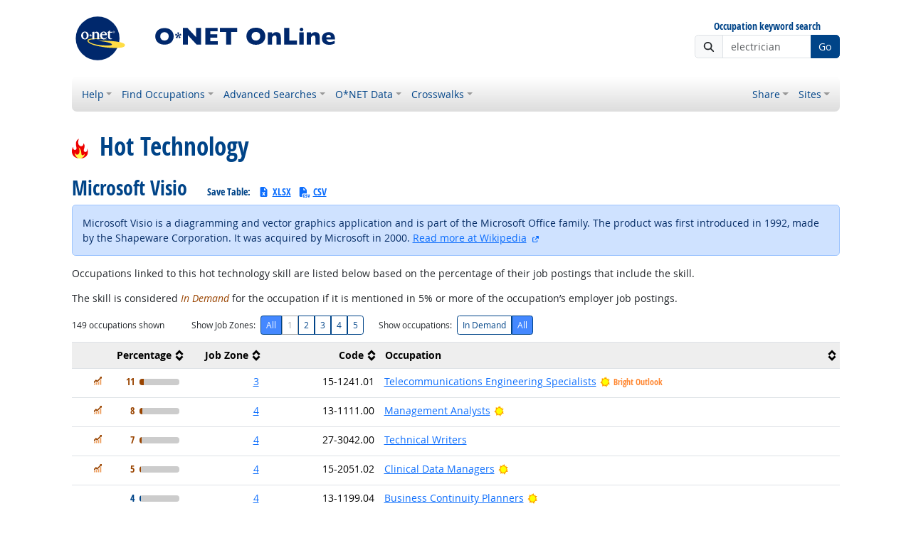

--- FILE ---
content_type: text/html; charset=UTF-8
request_url: https://www.onetonline.org/search/hot_tech/example?e=Microsoft%20Visio
body_size: 16312
content:
<!DOCTYPE html>
<html lang="en">
  <head>
    <meta charset="utf-8">
    <meta http-equiv="X-UA-Compatible" content="IE=edge">
    <meta name="viewport" content="width=device-width, initial-scale=1, shrink-to-fit=no">
    <title>Hot Technology: Microsoft Visio</title>
    <link rel="alternate" type="application/rss+xml" href="https://www.onetcenter.org/rss/whatsnew.xml">
    <link rel="apple-touch-icon" sizes="180x180" href="/apple-touch-icon.png?v=20201126">
    <link rel="icon" type="image/png" sizes="32x32" href="/favicon-32x32.png?v=20201126">
    <link rel="icon" type="image/png" sizes="16x16" href="/favicon-16x16.png?v=20201126">
    <link rel="manifest" href="/site.webmanifest?v=20201126">
    <link rel="shortcut icon" href="/favicon.ico?v=20201126">
    <meta name="msapplication-TileColor" content="#2d89ef">
    <meta name="theme-color" content="#004488">
    <meta name="og:url" content="https://www.onetonline.org/search/hot_tech/example?e=Microsoft%20Visio">
    <meta name="twitter:card" content="summary_large_image">
    <meta name="twitter:title" content="Hot Technology: Microsoft Visio">
    <meta name="og:title" content="Hot Technology: Microsoft Visio">
    <meta name="twitter:creator" content="@onet_center">
    <meta name="twitter:image" content="https://www.onetonline.org/shared/image/promo/online.jpg">
    <meta name="og:image" content="https://www.onetonline.org/shared/image/promo/online.jpg">
    <meta name="twitter:image:alt" content="Woman helping a client">
    <meta name="og:image:alt" content="Woman helping a client">
    <meta name="twitter:description" content="O*NET OnLine provides detailed descriptions of the world-of-work for use by job seekers, workforce development and HR professionals, students, developers, researchers, and more. Individuals can find, search, or browse across 900+ occupations based on their goals and needs. Comprehensive reports include occupation requirements, worker characteristics, and available training, education, and job opportunities.">
    <meta name="og:description" content="O*NET OnLine provides detailed descriptions of the world-of-work for use by job seekers, workforce development and HR professionals, students, developers, researchers, and more. Individuals can find, search, or browse across 900+ occupations based on their goals and needs. Comprehensive reports include occupation requirements, worker characteristics, and available training, education, and job opportunities.">
    <link href="/shared/libraries/bootstrap-5.3.3-dist/css/bootstrap.min.css" rel="stylesheet">
    <link href="/shared/libraries/tablesorter-2.31.3-dist/css/theme.bootstrap_4.min.css" rel="stylesheet">
    <link href="/shared/fonts/opensans/opensans.css" rel="stylesheet">
    <link href="/shared/fonts/opensanscond/opensanscond.css" rel="stylesheet">
    <link href="/shared/resp.css?v=20251208" rel="stylesheet">
    <link href="/shared/libraries/autocomplete/autocomplete.css" rel="stylesheet">
    <link href="/libraries/online/online.css" rel="stylesheet">
    <style>

    </style>
    <script src="/shared/libraries/jquery-3.5.1/jquery-3.5.1.min.js"></script>
    <script src="/shared/libraries/bootstrap-5.3.3-dist/js/bootstrap.bundle.min.js"></script>
    <script src="/shared/libraries/tablesorter-2.31.3-dist/js/jquery.tablesorter.min.js"></script>
    <script src="/shared/libraries/tablesorter-2.31.3-dist/js/jquery.tablesorter.widgets.min.js"></script>
    <script src="/shared/libraries/stickyfill-2.1.0-dist/stickyfill.min.js"></script>
    <script src="/shared/libraries/clipboard.js-2.0.6-dist/clipboard.min.js"></script>
    <script src="/shared/libraries/form-4.2.2-dist/jquery.form.min.js"></script>
    <script src="/shared/libraries/anychart-7.12.0/anychart-7.12.0.min.js"></script>
    <script src="/shared/libraries/fontawesome-7.0.1-web/js/solid.min.js?t=2025092207"></script>
    <script src="/shared/libraries/fontawesome-7.0.1-web/js/brands.min.js?t=2025092207"></script>
    <script src="/shared/libraries/fontawesome-7.0.1-web/js/fontawesome.min.js?t=2025092207" data-auto-replace-svg="nest"></script>
    <script src="/shared/libraries/bootstrap-html5-history-tabs/bootstrap-history-tabs.js"></script>
    <script src="/shared/libraries/jquery-querystring/querystring.js"></script>
    <script src="/shared/libraries/jquery-filterable/filterable.js"></script>
    <script src="/shared/libraries/jquery-linktrack/linktrack.js"></script>
    <script src="/shared/resp.js?v=20240827"></script>
    <script src="/shared/libraries/autocomplete/autocomplete.js"></script>
    <script src="/shared/libraries/autocomplete/onet_data.js"></script>
    <script src="/libraries/online/online.js"></script>
    <script>
$(function(){
function filterRows () {
  var zone = $('#zonesel input:checked').first().val() || 'all';
  var occ = $('#occsel input:checked').first().val() || 'all';
  $('.list-results tr.occ-all').hide();
  var subset = $('.list-results tr.zone-' + zone + '.occ-' + occ);
  subset.show();
  $('.list-row-ct').text('' + subset.length);
  if (subset.length <= 20) {
    $('#limitsel-container').hide();
  } else {
    $('#limitsel-container').show();
    var limit = $('#limitsel input:checked').first().val() || 'all';
    if (limit !== 'all') {
      subset.each(function(index, el) {
        if (index >= 20) {
          $(el).hide();
        }
      });
    }
  }
}
$('#zonesel input, #occsel input, #limitsel input').on('change', filterRows);
$('.list-results').bind('sortEnd', function (e, t) { filterRows(); });
filterRows();

});

    </script>
  </head><body>
    <div class="grid-parent">
    <div class="container-fluid" id="allcontent">
      <div id="realcontent">
        <div id="head">
<div class="d-md-flex align-items-center justify-content-start mt-3 mb-3">
<div class="w-100"><a href="/"><img src="/image/online-header.svg" class="header-logo" alt="O*NET OnLine"></a></div>
<div class="d-none d-md-block ms-auto">
  <form action="/find/quick" method="GET">
    <div class="text-center">
      <label id="headersearchlglabel" class="form-label mb-1 h6" for="headersearchlg">Occupation keyword search</label>
    </div>
    <div class="input-group">
      <span class="input-group-text"><i class="fa fa-search"></i></span>
      <input id="headersearchlg" type="text" name="s" class="form-control" placeholder="electrician" data-bs-toggle="dropdown" data-ac-toggle="autocomplete" data-ac-menu="headersearchlg-autocomplete" data-ac-dataset="online" autocomplete="off">
        <ul class="dropdown-menu autocomplete-menu dropdown-menu-end" id="headersearchlg-autocomplete" data-autocomplete-init="headersearchlg" aria-labelledby="headersearchlg">
    <li class="prompt"><span class="dropdown-header">Type a title or code for matches</span></li>
    <li class="notfound"><span class="dropdown-header">No quick matches found</span></li>
    <li class="notfound"><button class="dropdown-item" type="submit">Search for keyword results</button></li>
    <li class="result1"><a class="dropdown-item" href="#" data-root="/link/summary/"></a></li>
    <li class="result2"><a class="dropdown-item" href="#" data-root="/link/summary/"></a></li>
    <li class="result3"><a class="dropdown-item" href="#" data-root="/link/summary/"></a></li>
    <li class="result4"><a class="dropdown-item" href="#" data-root="/link/summary/"></a></li>
    <li class="result5"><a class="dropdown-item" href="#" data-root="/link/summary/"></a></li>
  </ul>

      <button type="submit" class="btn btn-secondary">Go</button>
    </div>
  </form>
</div>
</div>
<nav class="navbar mt-3 mb-3 px-2 navbar-expand-md navbar-light bg-light d-print-none">
  <button class="navbar-toggler" type="button" data-bs-toggle="collapse" data-bs-target="#navbarNavDropdown" aria-controls="navbarNavDropdown" aria-expanded="false" aria-label="Toggle navigation">
    <span class="navbar-toggler-icon"></span>
  </button>
  <form class="form-inline d-md-none" action="/find/quick" method="GET" >
    <div class="input-group">
      <input type="text" id="headersearchsm" name="s" class="form-control" placeholder="electrician" aria-label="Occupation keyword search" data-bs-toggle="dropdown" data-ac-toggle="autocomplete" data-ac-menu="headersearchsm-autocomplete" data-ac-dataset="online" autocomplete="off">
        <ul class="dropdown-menu autocomplete-menu dropdown-menu-end" id="headersearchsm-autocomplete" data-autocomplete-init="headersearchsm" aria-labelledby="headersearchsm">
    <li class="prompt"><span class="dropdown-header">Type a title or code for matches</span></li>
    <li class="notfound"><span class="dropdown-header">No quick matches found</span></li>
    <li class="notfound"><button class="dropdown-item" type="submit">Search for keyword results</button></li>
    <li class="result1"><a class="dropdown-item" href="#" data-root="/link/summary/"></a></li>
    <li class="result2"><a class="dropdown-item" href="#" data-root="/link/summary/"></a></li>
    <li class="result3"><a class="dropdown-item" href="#" data-root="/link/summary/"></a></li>
    <li class="result4"><a class="dropdown-item" href="#" data-root="/link/summary/"></a></li>
    <li class="result5"><a class="dropdown-item" href="#" data-root="/link/summary/"></a></li>
  </ul>

      <button type="submit" class="btn btn-secondary">Go</button>
    </div>
  </form>
  <div class="collapse navbar-collapse" id="navbarNavDropdown">
    <ul class="navbar-nav me-auto">
      <li class="nav-item dropdown">
        <a class="nav-link dropdown-toggle" href="" id="navDropdownHelp" data-bs-toggle="dropdown" aria-haspopup="true" aria-expanded="false">Help</a>
        <div class="dropdown-menu" aria-labelledby="navDropdownHelp">
          <a class="dropdown-item" href="/help/online/browse_hot">OnLine Help</a>
          <a class="dropdown-item" href="https://www.onetcenter.org/overview.html">About O*NET</a>
          <a class="dropdown-item" href="/help/online/deskaid">OnLine Desk Aid</a>
          <a class="dropdown-item" href="/help/job_coding">Job-Coding Guide</a>
          <a class="dropdown-item" href="/shared/jobhelp_resp">Job Seeker Help</a>
          <a class="dropdown-item" href="https://www.onetcenter.org/links.html">Related Sites</a>
          <a class="dropdown-item" href="/">Home</a>
        </div>
      </li>
      <li class="nav-item dropdown">
        <a class="nav-link dropdown-toggle" href="" id="navDropdownFindOccupations" data-bs-toggle="dropdown" aria-haspopup="true" aria-expanded="false">Find Occupations</a>
        <div class="dropdown-menu" aria-labelledby="navDropdownFindOccupations">
          <a class="dropdown-item" href="/find/bright">Bright Outlook</a>
          <a class="dropdown-item" href="/find/career">Career Cluster</a>
          <a class="dropdown-item" href="/search/hot_tech/">Hot Technology</a>
          <a class="dropdown-item" href="/find/industry">Industry</a>
          <a class="dropdown-item" href="/find/family">Job Family</a>
          <a class="dropdown-item" href="/find/zone">Job Zone</a>
          <a class="dropdown-item" href="/find/stem">STEM</a>
          <a class="dropdown-item" href="/find/all">All Occupations</a>
        </div>
      </li>
      <li class="nav-item dropdown">
        <a class="nav-link dropdown-toggle" href="" id="navDropdownAdvancedSearches" data-bs-toggle="dropdown" aria-haspopup="true" aria-expanded="false">Advanced Searches</a>
        <div class="dropdown-menu" aria-labelledby="navDropdownAdvancedSearches">
          <a class="dropdown-item" href="/search/task/">Job Duties</a>
          <a class="dropdown-item" href="/search/associations/">Professional Associations</a>
          <a class="dropdown-item" href="/search/dwa/">Related Activities</a>
          <a class="dropdown-item" href="/skills/soft/">Soft Skills</a>
          <a class="dropdown-item" href="/search/tech/">Technology Skills</a>
        </div>
      </li>
      <li class="nav-item dropdown">
        <a class="nav-link dropdown-toggle" href="" id="navDropdownONETData" data-bs-toggle="dropdown" aria-haspopup="true" aria-expanded="false">O*NET Data</a>
        <div class="dropdown-menu" aria-labelledby="navDropdownONETData">
          <a class="dropdown-item" href="/find/descriptor/browse/1.A">Abilities</a>
          <a class="dropdown-item" href="/find/descriptor/browse/1.B.1">Interests</a>
          <a class="dropdown-item" href="/find/descriptor/browse/2.C">Knowledge</a>
          <a class="dropdown-item" href="/find/descriptor/browse/2.A">Skills (Basic)</a>
          <a class="dropdown-item" href="/find/descriptor/browse/2.B">Skills (Cross-Functional)</a>
          <a class="dropdown-item" href="/find/descriptor/browse/4.A">Work Activities</a>
          <a class="dropdown-item" href="/find/descriptor/browse/4.C">Work Context</a>
          <a class="dropdown-item" href="/find/descriptor/browse/1.D">Work Styles</a>
        </div>
      </li>
      <li class="nav-item dropdown">
        <a class="nav-link dropdown-toggle" href="" id="navDropdownCrosswalks" data-bs-toggle="dropdown" aria-haspopup="true" aria-expanded="false">Crosswalks</a>
        <div class="dropdown-menu" aria-labelledby="navDropdownCrosswalks">
          <a class="dropdown-item" href="/crosswalk/MOC/">Military</a>
          <a class="dropdown-item" href="/crosswalk/CIP/">Education</a>
          <a class="dropdown-item" href="/crosswalk/OOH/">Occupation Handbook</a>
          <a class="dropdown-item" href="/crosswalk/SOC/">SOC</a>
          <a class="dropdown-item" href="/crosswalk/DOT/">DOT</a>
          <a class="dropdown-item" href="/crosswalk/RAPIDS/">RAPIDS</a>
          <a class="dropdown-item" href="/crosswalk/ESCO/">ESCO</a>
        </div>
      </li>
    </ul>
    <ul class="navbar-nav">
      <li class="nav-item dropdown">
        <a class="nav-link dropdown-toggle" href="https://www.onetcenter.org/share?u=https%3A%2F%2Fwww.onetonline.org%2Fsearch%2Fhot_tech%2Fexample%3Fe%3DMicrosoft%2520Visio&amp;t=Hot%20Technology%3A%20Microsoft%20Visio" id="navDropdownShare" data-bs-toggle="dropdown" aria-haspopup="true" aria-expanded="false">Share</a>
        <div class="dropdown-menu dropdown-menu-end" aria-labelledby="navDropdownShare">
          <a class="dropdown-item" href="https://www.onetcenter.org/share/f?u=https%3A%2F%2Fwww.onetonline.org%2Fsearch%2Fhot_tech%2Fexample%3Fe%3DMicrosoft%2520Visio&amp;t=Hot%20Technology%3A%20Microsoft%20Visio"><i class="fab fa-facebook-square fa-fw me-2" style="color: #435A94"></i> Facebook</a>
          <a class="dropdown-item" href="https://www.onetcenter.org/share/t?u=https%3A%2F%2Fwww.onetonline.org%2Fsearch%2Fhot_tech%2Fexample%3Fe%3DMicrosoft%2520Visio&amp;t=Hot%20Technology%3A%20Microsoft%20Visio"><i class="fab fa-square-x-twitter fa-fw me-2" style="color: #000000"></i> X</a>
          <a class="dropdown-item" href="https://www.onetcenter.org/share/i?u=https%3A%2F%2Fwww.onetonline.org%2Fsearch%2Fhot_tech%2Fexample%3Fe%3DMicrosoft%2520Visio&amp;t=Hot%20Technology%3A%20Microsoft%20Visio"><i class="fab fa-linkedin fa-fw me-2" style="color: #3275B0"></i> LinkedIn</a>
          <a class="dropdown-item" href="https://www.onetcenter.org/share/r?u=https%3A%2F%2Fwww.onetonline.org%2Fsearch%2Fhot_tech%2Fexample%3Fe%3DMicrosoft%2520Visio&amp;t=Hot%20Technology%3A%20Microsoft%20Visio"><i class="fab fa-reddit-square fa-fw me-2" style="color: #EB5528"></i> Reddit</a>
          <a class="dropdown-item" href="mailto:?body=https%3A%2F%2Fwww.onetonline.org%2Fsearch%2Fhot_tech%2Fexample%3Fe%3DMicrosoft%2520Visio&amp;subject=Hot%20Technology%3A%20Microsoft%20Visio"><i class="fas fa-envelope-square fa-fw me-2" style="color: #9B9B9B"></i> Email</a>
        </div>
      </li>
    <ul class="navbar-nav">
      <li class="nav-item dropdown">
        <a class="nav-link dropdown-toggle" href="https://www.onetcenter.org/sites.html" id="navDropdownSites" data-bs-toggle="dropdown" aria-haspopup="true" aria-expanded="false">Sites</a>
        <div class="dropdown-menu dropdown-menu-end" aria-labelledby="navDropdownSites">
          <a class="dropdown-item" href="https://www.mynextmove.org/">My Next Move</a>
          <a class="dropdown-item" href="https://www.miproximopaso.org/">Mi Próximo Paso</a>
          <a class="dropdown-item" href="https://www.mynextmove.org/vets/">My Next Move for Veterans</a>
          <a class="dropdown-item" href="https://www.onetcenter.org/">Resource Center</a>
          <a class="dropdown-item" href="https://services.onetcenter.org/">O*NET Web Services</a>
          <div class="dropdown-divider"></div>
          <div class="dropdown-header">Partner sites</div>
          <a class="dropdown-item" href="https://onet.rti.org/">Data Collection Program</a>
          <a class="dropdown-item" href="https://www.doleta.gov/programs/onet/eta_default.cfm">U.S. Department of Labor</a>
          <a class="dropdown-item" href="https://www.onetcenter.org/links.html">Related Sites</a>
        <div>
      </li>
    </ul>
  </div>
</nav>
        </div>
        <div id="content">
<h1><span class="main"><img class="me-2" src="/shared/image/logos/hot_tech.svg" style="height: 2rem" alt="Hot Technology" aria-hidden="true"> Hot Technology</span></h1>

<!-- begin content -->
<h2 class="reportdesc">Microsoft Visio  <span class="h6 my-0 d-block mt-1 d-md-inline mt-md-0 ms-md-4">Save Table: <a href="/search/hot_tech/example/Microsoft_Visio.xlsx?e=Microsoft%20Visio&amp;fmt=xlsx" title="Microsoft Excel spreadsheet" class="ms-2"><i class="fa fa-file-excel me-1"></i>XLSX</a> <a href="/search/hot_tech/example/Microsoft_Visio.csv?e=Microsoft%20Visio&amp;fmt=csv" title="Comma-Separated Values" class="ms-2"><i class="fa fa-file-csv me-1"></i>CSV</a></span></h2>
<div class="alert alert-primary">Microsoft Visio is a diagramming and vector graphics application and is part of the Microsoft Office family. The product was first introduced in 1992, made by the Shapeware Corporation. It was acquired by Microsoft in 2000. <a href="https://en.wikipedia.org/wiki/Microsoft_Visio" target="_blank">Read more at Wikipedia</a>
<a href="/shared/exit?u=https%3A%2F%2Fen.wikipedia.org%2Fwiki%2FMicrosoft_Visio&amp;t=Read%20more%20at%20Wikipedia&amp;c=bf00e" data-bs-toggle="modal" data-bs-toggle-extra="tooltip" data-bs-target="#ajaxModal" data-bs-placement="right" title="external site"><i class="fa fa-external-link-alt ms-1" style="font-size: 0.8em"></i><span class="visually-hidden">external site</span></a></div>
<p>
  Occupations linked to this hot technology skill are listed below based on the percentage of their job postings that include the skill.
</p>
<p>
  The skill is considered <em style="color: #940">In Demand</em> for the occupation if it is mentioned in 5% or more of the occupation’s employer job postings.
</p>
<div class="small d-md-flex my-2 align-items-baseline">
  <div class="my-2 my-md-0" style="min-width: 12em">
    <span class="list-row-ct">149</span> occupations shown
  </div>
  <div class="my-2 my-md-0 ms-md-4 d-flex align-items-baseline">
    <label id="zonesellabel" class="form-label me-2" for="zonesel">Show Job Zones:</label>
    <div id="zonesel" class="btn-group btn-group-sm" role="group" aria-labelledby="zonesellabel">
      <input id="zoneradioall" type="radio" class="btn-check" name="zone" value="all" autocomplete="off" checked>
      <label class="btn btn-outline-secondary" for="zoneradioall">All</label>
      <input id="zoneradio1" type="radio" class="btn-check" name="zone" value="1" autocomplete="off" disabled>
      <label class="btn btn-outline-secondary disabled" for="zoneradio1">1</label>
      <input id="zoneradio2" type="radio" class="btn-check" name="zone" value="2" autocomplete="off" >
      <label class="btn btn-outline-secondary " for="zoneradio2">2</label>
      <input id="zoneradio3" type="radio" class="btn-check" name="zone" value="3" autocomplete="off" >
      <label class="btn btn-outline-secondary " for="zoneradio3">3</label>
      <input id="zoneradio4" type="radio" class="btn-check" name="zone" value="4" autocomplete="off" >
      <label class="btn btn-outline-secondary " for="zoneradio4">4</label>
      <input id="zoneradio5" type="radio" class="btn-check" name="zone" value="5" autocomplete="off" >
      <label class="btn btn-outline-secondary " for="zoneradio5">5</label>
    </div>
  </div>
  <div class="my-2 my-md-0 ms-md-4 d-flex align-items-baseline">
    <label id="occsellabel" class="form-label me-2" for="occsel">Show occupations:</label>
    <div id="occsel" class="btn-group btn-group-sm" role="group" aria-labelledby="occsellabel">
      <input id="occradiofeatured" type="radio" class="btn-check" name="occ" value="featured" autocomplete="off">
      <label class="btn btn-outline-secondary" for="occradiofeatured">In Demand</label>
      <input id="occradioall" type="radio" class="btn-check" name="occ" value="all" autocomplete="off" checked>
      <label class="btn btn-outline-secondary" for="occradioall">All</label>
    </div>
  </div>
</div>
<div id="tablewrap"><table class="table tablesorter tablesorter-bootstrap table-responsive-md w-100 table-fluid list-results truncated">
  <thead>
    <tr>
<th class="border border-start-0 border-end-0 text-end w-15 mw-8e sortInitialOrder-desc">Percentage</th><th class="border border-start-0 border-end-0 text-end w-10 mw-6e">Job Zone</th><th class="border border-start-0 border-end-0 text-end w-15 mw-8e">Code</th><th class="border border-start-0 border-end-0 w-60 mw-10e sorter-text">Occupation</th>    </tr>
  </thead>
  <tbody>
<tr class="occ-all zone-all occ-featured zone-3"><td class="text-end w-15 mw-8e sortInitialOrder-desc" data-title="Percentage" data-text="11.384976526"><a href="/search/tech/example?e=Microsoft%20Visio&amp;j=15-1241.01" class="ms-1" data-bs-toggle="modal" data-bs-target="#ajaxModal" data-bs-toggle-extra="tooltip" data-bs-placement="bottom" title="In Demand"><img class="align-baseline" src="/shared/image/logos/demand.svg" style="height: 0.8em" alt="In Demand"></a>
<div class="d-inline-block">
<div class="col-auto d-flex align-items-baseline">
  <span class="me-2 text-end fw-bold h6" style="width: 3rem; color: #940">11</span>
  <div style="width: 4rem">
    <div class="progress" style="height: 0.6rem; background-color: #ccc">
      <div class="progress-bar" style="width: 11%; background-color: #940"></div>
    </div>
  </div>
  <span>&nbsp;</span>
</div>
</div>
</td><td class="text-end w-10 mw-6e" data-title="Job Zone" data-text="3"><a href="/skills/zone/15-1241.01"  role="button" data-bs-toggle="modal" data-bs-target="#ajaxModal">3</a></td><td class="text-end w-15 mw-8e" data-title="Code">15-1241.01</td><td class="w-60 mw-10e sorter-text" data-title="Occupation" data-text="Telecommunications Engineering Specialists"><a href="https://www.onetonline.org/link/summary/15-1241.01">Telecommunications Engineering Specialists</a>  <a href="/help/bright/15-1241.01" class="text-decoration-none text-nowrap" data-bs-toggle="modal" data-bs-target="#ajaxModal"><img class="align-text-bottom" style="height: 1.2rem" src="/shared/image/logos/bright.svg" alt="Bright Outlook">
 <small class="font-header" style="color: #f83">Bright Outlook</small>
 </a> &nbsp;
</td></tr><tr class="occ-all zone-all occ-featured zone-4"><td class="text-end w-15 mw-8e sortInitialOrder-desc" data-title="Percentage" data-text="8.336861438"><a href="/search/tech/example?e=Microsoft%20Visio&amp;j=13-1111.00" class="ms-1" data-bs-toggle="modal" data-bs-target="#ajaxModal" data-bs-toggle-extra="tooltip" data-bs-placement="bottom" title="In Demand"><img class="align-baseline" src="/shared/image/logos/demand.svg" style="height: 0.8em" alt="In Demand"></a>
<div class="d-inline-block">
<div class="col-auto d-flex align-items-baseline">
  <span class="me-2 text-end fw-bold h6" style="width: 3rem; color: #940">8</span>
  <div style="width: 4rem">
    <div class="progress" style="height: 0.6rem; background-color: #ccc">
      <div class="progress-bar" style="width: 8%; background-color: #940"></div>
    </div>
  </div>
  <span>&nbsp;</span>
</div>
</div>
</td><td class="text-end w-10 mw-6e" data-title="Job Zone" data-text="4"><a href="/skills/zone/13-1111.00"  role="button" data-bs-toggle="modal" data-bs-target="#ajaxModal">4</a></td><td class="text-end w-15 mw-8e" data-title="Code">13-1111.00</td><td class="w-60 mw-10e sorter-text" data-title="Occupation" data-text="Management Analysts"><a href="https://www.onetonline.org/link/summary/13-1111.00">Management Analysts</a>  <a href="/help/bright/13-1111.00" data-bs-toggle-extra="tooltip" data-bs-placement="bottom" title="Bright Outlook" data-bs-toggle="modal" data-bs-target="#ajaxModal"><img class="align-text-bottom" style="height: 1.2rem" src="/shared/image/logos/bright.svg" alt="Bright Outlook"></a>
</td></tr><tr class="occ-all zone-all occ-featured zone-4"><td class="text-end w-15 mw-8e sortInitialOrder-desc" data-title="Percentage" data-text="7.979703404"><a href="/search/tech/example?e=Microsoft%20Visio&amp;j=27-3042.00" class="ms-1" data-bs-toggle="modal" data-bs-target="#ajaxModal" data-bs-toggle-extra="tooltip" data-bs-placement="bottom" title="In Demand"><img class="align-baseline" src="/shared/image/logos/demand.svg" style="height: 0.8em" alt="In Demand"></a>
<div class="d-inline-block">
<div class="col-auto d-flex align-items-baseline">
  <span class="me-2 text-end fw-bold h6" style="width: 3rem; color: #940">7</span>
  <div style="width: 4rem">
    <div class="progress" style="height: 0.6rem; background-color: #ccc">
      <div class="progress-bar" style="width: 7%; background-color: #940"></div>
    </div>
  </div>
  <span>&nbsp;</span>
</div>
</div>
</td><td class="text-end w-10 mw-6e" data-title="Job Zone" data-text="4"><a href="/skills/zone/27-3042.00"  role="button" data-bs-toggle="modal" data-bs-target="#ajaxModal">4</a></td><td class="text-end w-15 mw-8e" data-title="Code">27-3042.00</td><td class="w-60 mw-10e sorter-text" data-title="Occupation" data-text="Technical Writers"><a href="https://www.onetonline.org/link/summary/27-3042.00">Technical Writers</a> </td></tr><tr class="occ-all zone-all occ-featured zone-4"><td class="text-end w-15 mw-8e sortInitialOrder-desc" data-title="Percentage" data-text="5.416224559"><a href="/search/tech/example?e=Microsoft%20Visio&amp;j=15-2051.02" class="ms-1" data-bs-toggle="modal" data-bs-target="#ajaxModal" data-bs-toggle-extra="tooltip" data-bs-placement="bottom" title="In Demand"><img class="align-baseline" src="/shared/image/logos/demand.svg" style="height: 0.8em" alt="In Demand"></a>
<div class="d-inline-block">
<div class="col-auto d-flex align-items-baseline">
  <span class="me-2 text-end fw-bold h6" style="width: 3rem; color: #940">5</span>
  <div style="width: 4rem">
    <div class="progress" style="height: 0.6rem; background-color: #ccc">
      <div class="progress-bar" style="width: 5%; background-color: #940"></div>
    </div>
  </div>
  <span>&nbsp;</span>
</div>
</div>
</td><td class="text-end w-10 mw-6e" data-title="Job Zone" data-text="4"><a href="/skills/zone/15-2051.02"  role="button" data-bs-toggle="modal" data-bs-target="#ajaxModal">4</a></td><td class="text-end w-15 mw-8e" data-title="Code">15-2051.02</td><td class="w-60 mw-10e sorter-text" data-title="Occupation" data-text="Clinical Data Managers"><a href="https://www.onetonline.org/link/summary/15-2051.02">Clinical Data Managers</a>  <a href="/help/bright/15-2051.02" data-bs-toggle-extra="tooltip" data-bs-placement="bottom" title="Bright Outlook" data-bs-toggle="modal" data-bs-target="#ajaxModal"><img class="align-text-bottom" style="height: 1.2rem" src="/shared/image/logos/bright.svg" alt="Bright Outlook"></a>
</td></tr><tr class="occ-all zone-all zone-4"><td class="text-end w-15 mw-8e sortInitialOrder-desc" data-title="Percentage" data-text="4.536959464"><div class="d-inline-block">
<div class="col-auto d-flex align-items-baseline">
  <span class="me-2 text-end fw-bold h6" style="width: 3rem; ">4</span>
  <div style="width: 4rem">
    <div class="progress" style="height: 0.6rem; background-color: #ccc">
      <div class="progress-bar" style="width: 4%; background-color: #048"></div>
    </div>
  </div>
  <span>&nbsp;</span>
</div>
</div>
</td><td class="text-end w-10 mw-6e" data-title="Job Zone" data-text="4"><a href="/skills/zone/13-1199.04"  role="button" data-bs-toggle="modal" data-bs-target="#ajaxModal">4</a></td><td class="text-end w-15 mw-8e" data-title="Code">13-1199.04</td><td class="w-60 mw-10e sorter-text" data-title="Occupation" data-text="Business Continuity Planners"><a href="https://www.onetonline.org/link/summary/13-1199.04">Business Continuity Planners</a>  <a href="/help/bright/13-1199.04" data-bs-toggle-extra="tooltip" data-bs-placement="bottom" title="Bright Outlook" data-bs-toggle="modal" data-bs-target="#ajaxModal"><img class="align-text-bottom" style="height: 1.2rem" src="/shared/image/logos/bright.svg" alt="Bright Outlook"></a>
</td></tr><tr class="occ-all zone-all zone-4"><td class="text-end w-15 mw-8e sortInitialOrder-desc" data-title="Percentage" data-text="4.268100175"><div class="d-inline-block">
<div class="col-auto d-flex align-items-baseline">
  <span class="me-2 text-end fw-bold h6" style="width: 3rem; ">4</span>
  <div style="width: 4rem">
    <div class="progress" style="height: 0.6rem; background-color: #ccc">
      <div class="progress-bar" style="width: 4%; background-color: #048"></div>
    </div>
  </div>
  <span>&nbsp;</span>
</div>
</div>
</td><td class="text-end w-10 mw-6e" data-title="Job Zone" data-text="4"><a href="/skills/zone/15-1241.00"  role="button" data-bs-toggle="modal" data-bs-target="#ajaxModal">4</a></td><td class="text-end w-15 mw-8e" data-title="Code">15-1241.00</td><td class="w-60 mw-10e sorter-text" data-title="Occupation" data-text="Computer Network Architects"><a href="https://www.onetonline.org/link/summary/15-1241.00">Computer Network Architects</a>  <a href="/help/bright/15-1241.00" data-bs-toggle-extra="tooltip" data-bs-placement="bottom" title="Bright Outlook" data-bs-toggle="modal" data-bs-target="#ajaxModal"><img class="align-text-bottom" style="height: 1.2rem" src="/shared/image/logos/bright.svg" alt="Bright Outlook"></a>
</td></tr><tr class="occ-all zone-all zone-3"><td class="text-end w-15 mw-8e sortInitialOrder-desc" data-title="Percentage" data-text="4.158697197"><div class="d-inline-block">
<div class="col-auto d-flex align-items-baseline">
  <span class="me-2 text-end fw-bold h6" style="width: 3rem; ">4</span>
  <div style="width: 4rem">
    <div class="progress" style="height: 0.6rem; background-color: #ccc">
      <div class="progress-bar" style="width: 4%; background-color: #048"></div>
    </div>
  </div>
  <span>&nbsp;</span>
</div>
</div>
</td><td class="text-end w-10 mw-6e" data-title="Job Zone" data-text="3"><a href="/skills/zone/15-1211.00"  role="button" data-bs-toggle="modal" data-bs-target="#ajaxModal">3</a></td><td class="text-end w-15 mw-8e" data-title="Code">15-1211.00</td><td class="w-60 mw-10e sorter-text" data-title="Occupation" data-text="Computer Systems Analysts"><a href="https://www.onetonline.org/link/summary/15-1211.00">Computer Systems Analysts</a>  <a href="/help/bright/15-1211.00" data-bs-toggle-extra="tooltip" data-bs-placement="bottom" title="Bright Outlook" data-bs-toggle="modal" data-bs-target="#ajaxModal"><img class="align-text-bottom" style="height: 1.2rem" src="/shared/image/logos/bright.svg" alt="Bright Outlook"></a>
</td></tr><tr class="occ-all zone-all zone-5"><td class="text-end w-15 mw-8e sortInitialOrder-desc" data-title="Percentage" data-text="3.991064033"><div class="d-inline-block">
<div class="col-auto d-flex align-items-baseline">
  <span class="me-2 text-end fw-bold h6" style="width: 3rem; ">3</span>
  <div style="width: 4rem">
    <div class="progress" style="height: 0.6rem; background-color: #ccc">
      <div class="progress-bar" style="width: 3%; background-color: #048"></div>
    </div>
  </div>
  <span>&nbsp;</span>
</div>
</div>
</td><td class="text-end w-10 mw-6e" data-title="Job Zone" data-text="5"><a href="/skills/zone/15-2031.00"  role="button" data-bs-toggle="modal" data-bs-target="#ajaxModal">5</a></td><td class="text-end w-15 mw-8e" data-title="Code">15-2031.00</td><td class="w-60 mw-10e sorter-text" data-title="Occupation" data-text="Operations Research Analysts"><a href="https://www.onetonline.org/link/summary/15-2031.00">Operations Research Analysts</a>  <a href="/help/bright/15-2031.00" data-bs-toggle-extra="tooltip" data-bs-placement="bottom" title="Bright Outlook" data-bs-toggle="modal" data-bs-target="#ajaxModal"><img class="align-text-bottom" style="height: 1.2rem" src="/shared/image/logos/bright.svg" alt="Bright Outlook"></a>
</td></tr><tr class="occ-all zone-all zone-4"><td class="text-end w-15 mw-8e sortInitialOrder-desc" data-title="Percentage" data-text="3.440654082"><div class="d-inline-block">
<div class="col-auto d-flex align-items-baseline">
  <span class="me-2 text-end fw-bold h6" style="width: 3rem; ">3</span>
  <div style="width: 4rem">
    <div class="progress" style="height: 0.6rem; background-color: #ccc">
      <div class="progress-bar" style="width: 3%; background-color: #048"></div>
    </div>
  </div>
  <span>&nbsp;</span>
</div>
</div>
</td><td class="text-end w-10 mw-6e" data-title="Job Zone" data-text="4"><a href="/skills/zone/15-1299.09"  role="button" data-bs-toggle="modal" data-bs-target="#ajaxModal">4</a></td><td class="text-end w-15 mw-8e" data-title="Code">15-1299.09</td><td class="w-60 mw-10e sorter-text" data-title="Occupation" data-text="Information Technology Project Managers"><a href="https://www.onetonline.org/link/summary/15-1299.09">Information Technology Project Managers</a>  <a href="/help/bright/15-1299.09" data-bs-toggle-extra="tooltip" data-bs-placement="bottom" title="Bright Outlook" data-bs-toggle="modal" data-bs-target="#ajaxModal"><img class="align-text-bottom" style="height: 1.2rem" src="/shared/image/logos/bright.svg" alt="Bright Outlook"></a>
</td></tr><tr class="occ-all zone-all zone-5"><td class="text-end w-15 mw-8e sortInitialOrder-desc" data-title="Percentage" data-text="3.409807763"><div class="d-inline-block">
<div class="col-auto d-flex align-items-baseline">
  <span class="me-2 text-end fw-bold h6" style="width: 3rem; ">3</span>
  <div style="width: 4rem">
    <div class="progress" style="height: 0.6rem; background-color: #ccc">
      <div class="progress-bar" style="width: 3%; background-color: #048"></div>
    </div>
  </div>
  <span>&nbsp;</span>
</div>
</div>
</td><td class="text-end w-10 mw-6e" data-title="Job Zone" data-text="5"><a href="/skills/zone/15-1211.01"  role="button" data-bs-toggle="modal" data-bs-target="#ajaxModal">5</a></td><td class="text-end w-15 mw-8e" data-title="Code">15-1211.01</td><td class="w-60 mw-10e sorter-text" data-title="Occupation" data-text="Health Informatics Specialists"><a href="https://www.onetonline.org/link/summary/15-1211.01">Health Informatics Specialists</a>  <a href="/help/bright/15-1211.01" data-bs-toggle-extra="tooltip" data-bs-placement="bottom" title="Bright Outlook" data-bs-toggle="modal" data-bs-target="#ajaxModal"><img class="align-text-bottom" style="height: 1.2rem" src="/shared/image/logos/bright.svg" alt="Bright Outlook"></a>
</td></tr><tr class="occ-all zone-all zone-4"><td class="text-end w-15 mw-8e sortInitialOrder-desc" data-title="Percentage" data-text="2.914265351"><div class="d-inline-block">
<div class="col-auto d-flex align-items-baseline">
  <span class="me-2 text-end fw-bold h6" style="width: 3rem; ">2</span>
  <div style="width: 4rem">
    <div class="progress" style="height: 0.6rem; background-color: #ccc">
      <div class="progress-bar" style="width: 2%; background-color: #048"></div>
    </div>
  </div>
  <span>&nbsp;</span>
</div>
</div>
</td><td class="text-end w-10 mw-6e" data-title="Job Zone" data-text="4"><a href="/skills/zone/13-1082.00"  role="button" data-bs-toggle="modal" data-bs-target="#ajaxModal">4</a></td><td class="text-end w-15 mw-8e" data-title="Code">13-1082.00</td><td class="w-60 mw-10e sorter-text" data-title="Occupation" data-text="Project Management Specialists"><a href="https://www.onetonline.org/link/summary/13-1082.00">Project Management Specialists</a>  <a href="/help/bright/13-1082.00" data-bs-toggle-extra="tooltip" data-bs-placement="bottom" title="Bright Outlook" data-bs-toggle="modal" data-bs-target="#ajaxModal"><img class="align-text-bottom" style="height: 1.2rem" src="/shared/image/logos/bright.svg" alt="Bright Outlook"></a>
</td></tr><tr class="occ-all zone-all zone-4"><td class="text-end w-15 mw-8e sortInitialOrder-desc" data-title="Percentage" data-text="2.896244430"><div class="d-inline-block">
<div class="col-auto d-flex align-items-baseline">
  <span class="me-2 text-end fw-bold h6" style="width: 3rem; ">2</span>
  <div style="width: 4rem">
    <div class="progress" style="height: 0.6rem; background-color: #ccc">
      <div class="progress-bar" style="width: 2%; background-color: #048"></div>
    </div>
  </div>
  <span>&nbsp;</span>
</div>
</div>
</td><td class="text-end w-10 mw-6e" data-title="Job Zone" data-text="4"><a href="/skills/zone/15-1299.03"  role="button" data-bs-toggle="modal" data-bs-target="#ajaxModal">4</a></td><td class="text-end w-15 mw-8e" data-title="Code">15-1299.03</td><td class="w-60 mw-10e sorter-text" data-title="Occupation" data-text="Document Management Specialists"><a href="https://www.onetonline.org/link/summary/15-1299.03">Document Management Specialists</a>  <a href="/help/bright/15-1299.03" data-bs-toggle-extra="tooltip" data-bs-placement="bottom" title="Bright Outlook" data-bs-toggle="modal" data-bs-target="#ajaxModal"><img class="align-text-bottom" style="height: 1.2rem" src="/shared/image/logos/bright.svg" alt="Bright Outlook"></a>
</td></tr><tr class="occ-all zone-all zone-4"><td class="text-end w-15 mw-8e sortInitialOrder-desc" data-title="Percentage" data-text="2.781755077"><div class="d-inline-block">
<div class="col-auto d-flex align-items-baseline">
  <span class="me-2 text-end fw-bold h6" style="width: 3rem; ">2</span>
  <div style="width: 4rem">
    <div class="progress" style="height: 0.6rem; background-color: #ccc">
      <div class="progress-bar" style="width: 2%; background-color: #048"></div>
    </div>
  </div>
  <span>&nbsp;</span>
</div>
</div>
</td><td class="text-end w-10 mw-6e" data-title="Job Zone" data-text="4"><a href="/skills/zone/15-2051.01"  role="button" data-bs-toggle="modal" data-bs-target="#ajaxModal">4</a></td><td class="text-end w-15 mw-8e" data-title="Code">15-2051.01</td><td class="w-60 mw-10e sorter-text" data-title="Occupation" data-text="Business Intelligence Analysts"><a href="https://www.onetonline.org/link/summary/15-2051.01">Business Intelligence Analysts</a>  <a href="/help/bright/15-2051.01" data-bs-toggle-extra="tooltip" data-bs-placement="bottom" title="Bright Outlook" data-bs-toggle="modal" data-bs-target="#ajaxModal"><img class="align-text-bottom" style="height: 1.2rem" src="/shared/image/logos/bright.svg" alt="Bright Outlook"></a>
</td></tr><tr class="occ-all zone-all zone-4"><td class="text-end w-15 mw-8e sortInitialOrder-desc" data-title="Percentage" data-text="2.634633240"><div class="d-inline-block">
<div class="col-auto d-flex align-items-baseline">
  <span class="me-2 text-end fw-bold h6" style="width: 3rem; ">2</span>
  <div style="width: 4rem">
    <div class="progress" style="height: 0.6rem; background-color: #ccc">
      <div class="progress-bar" style="width: 2%; background-color: #048"></div>
    </div>
  </div>
  <span>&nbsp;</span>
</div>
</div>
</td><td class="text-end w-10 mw-6e" data-title="Job Zone" data-text="4"><a href="/skills/zone/17-2112.00"  role="button" data-bs-toggle="modal" data-bs-target="#ajaxModal">4</a></td><td class="text-end w-15 mw-8e" data-title="Code">17-2112.00</td><td class="w-60 mw-10e sorter-text" data-title="Occupation" data-text="Industrial Engineers"><a href="https://www.onetonline.org/link/summary/17-2112.00">Industrial Engineers</a>  <a href="/help/bright/17-2112.00" data-bs-toggle-extra="tooltip" data-bs-placement="bottom" title="Bright Outlook" data-bs-toggle="modal" data-bs-target="#ajaxModal"><img class="align-text-bottom" style="height: 1.2rem" src="/shared/image/logos/bright.svg" alt="Bright Outlook"></a>
</td></tr><tr class="occ-all zone-all zone-5"><td class="text-end w-15 mw-8e sortInitialOrder-desc" data-title="Percentage" data-text="2.368508840"><div class="d-inline-block">
<div class="col-auto d-flex align-items-baseline">
  <span class="me-2 text-end fw-bold h6" style="width: 3rem; ">2</span>
  <div style="width: 4rem">
    <div class="progress" style="height: 0.6rem; background-color: #ccc">
      <div class="progress-bar" style="width: 2%; background-color: #048"></div>
    </div>
  </div>
  <span>&nbsp;</span>
</div>
</div>
</td><td class="text-end w-10 mw-6e" data-title="Job Zone" data-text="5"><a href="/skills/zone/11-3031.03"  role="button" data-bs-toggle="modal" data-bs-target="#ajaxModal">5</a></td><td class="text-end w-15 mw-8e" data-title="Code">11-3031.03</td><td class="w-60 mw-10e sorter-text" data-title="Occupation" data-text="Investment Fund Managers"><a href="https://www.onetonline.org/link/summary/11-3031.03">Investment Fund Managers</a>  <a href="/help/bright/11-3031.03" data-bs-toggle-extra="tooltip" data-bs-placement="bottom" title="Bright Outlook" data-bs-toggle="modal" data-bs-target="#ajaxModal"><img class="align-text-bottom" style="height: 1.2rem" src="/shared/image/logos/bright.svg" alt="Bright Outlook"></a>
</td></tr><tr class="occ-all zone-all zone-4"><td class="text-end w-15 mw-8e sortInitialOrder-desc" data-title="Percentage" data-text="2.230933713"><div class="d-inline-block">
<div class="col-auto d-flex align-items-baseline">
  <span class="me-2 text-end fw-bold h6" style="width: 3rem; ">2</span>
  <div style="width: 4rem">
    <div class="progress" style="height: 0.6rem; background-color: #ccc">
      <div class="progress-bar" style="width: 2%; background-color: #048"></div>
    </div>
  </div>
  <span>&nbsp;</span>
</div>
</div>
</td><td class="text-end w-10 mw-6e" data-title="Job Zone" data-text="4"><a href="/skills/zone/17-2041.00"  role="button" data-bs-toggle="modal" data-bs-target="#ajaxModal">4</a></td><td class="text-end w-15 mw-8e" data-title="Code">17-2041.00</td><td class="w-60 mw-10e sorter-text" data-title="Occupation" data-text="Chemical Engineers"><a href="https://www.onetonline.org/link/summary/17-2041.00">Chemical Engineers</a> </td></tr><tr class="occ-all zone-all zone-4"><td class="text-end w-15 mw-8e sortInitialOrder-desc" data-title="Percentage" data-text="2.014233920"><div class="d-inline-block">
<div class="col-auto d-flex align-items-baseline">
  <span class="me-2 text-end fw-bold h6" style="width: 3rem; ">2</span>
  <div style="width: 4rem">
    <div class="progress" style="height: 0.6rem; background-color: #ccc">
      <div class="progress-bar" style="width: 2%; background-color: #048"></div>
    </div>
  </div>
  <span>&nbsp;</span>
</div>
</div>
</td><td class="text-end w-10 mw-6e" data-title="Job Zone" data-text="4"><a href="/skills/zone/17-2072.01"  role="button" data-bs-toggle="modal" data-bs-target="#ajaxModal">4</a></td><td class="text-end w-15 mw-8e" data-title="Code">17-2072.01</td><td class="w-60 mw-10e sorter-text" data-title="Occupation" data-text="Radio Frequency Identification Device Specialists"><a href="https://www.onetonline.org/link/summary/17-2072.01">Radio Frequency Identification Device Specialists</a>  <a href="/help/bright/17-2072.01" data-bs-toggle-extra="tooltip" data-bs-placement="bottom" title="Bright Outlook" data-bs-toggle="modal" data-bs-target="#ajaxModal"><img class="align-text-bottom" style="height: 1.2rem" src="/shared/image/logos/bright.svg" alt="Bright Outlook"></a>
</td></tr><tr class="occ-all zone-all zone-4"><td class="text-end w-15 mw-8e sortInitialOrder-desc" data-title="Percentage" data-text="1.960042591"><div class="d-inline-block">
<div class="col-auto d-flex align-items-baseline">
  <span class="me-2 text-end fw-bold h6" style="width: 3rem; ">1</span>
  <div style="width: 4rem">
    <div class="progress" style="height: 0.6rem; background-color: #ccc">
      <div class="progress-bar" style="width: 1%; background-color: #048"></div>
    </div>
  </div>
  <span>&nbsp;</span>
</div>
</div>
</td><td class="text-end w-10 mw-6e" data-title="Job Zone" data-text="4"><a href="/skills/zone/13-2054.00"  role="button" data-bs-toggle="modal" data-bs-target="#ajaxModal">4</a></td><td class="text-end w-15 mw-8e" data-title="Code">13-2054.00</td><td class="w-60 mw-10e sorter-text" data-title="Occupation" data-text="Financial Risk Specialists"><a href="https://www.onetonline.org/link/summary/13-2054.00">Financial Risk Specialists</a>  <a href="/help/bright/13-2054.00" data-bs-toggle-extra="tooltip" data-bs-placement="bottom" title="Bright Outlook" data-bs-toggle="modal" data-bs-target="#ajaxModal"><img class="align-text-bottom" style="height: 1.2rem" src="/shared/image/logos/bright.svg" alt="Bright Outlook"></a>
</td></tr><tr class="occ-all zone-all zone-4"><td class="text-end w-15 mw-8e sortInitialOrder-desc" data-title="Percentage" data-text="1.859035569"><div class="d-inline-block">
<div class="col-auto d-flex align-items-baseline">
  <span class="me-2 text-end fw-bold h6" style="width: 3rem; ">1</span>
  <div style="width: 4rem">
    <div class="progress" style="height: 0.6rem; background-color: #ccc">
      <div class="progress-bar" style="width: 1%; background-color: #048"></div>
    </div>
  </div>
  <span>&nbsp;</span>
</div>
</div>
</td><td class="text-end w-10 mw-6e" data-title="Job Zone" data-text="4"><a href="/skills/zone/15-1212.00"  role="button" data-bs-toggle="modal" data-bs-target="#ajaxModal">4</a></td><td class="text-end w-15 mw-8e" data-title="Code">15-1212.00</td><td class="w-60 mw-10e sorter-text" data-title="Occupation" data-text="Information Security Analysts"><a href="https://www.onetonline.org/link/summary/15-1212.00">Information Security Analysts</a>  <a href="/help/bright/15-1212.00" data-bs-toggle-extra="tooltip" data-bs-placement="bottom" title="Bright Outlook" data-bs-toggle="modal" data-bs-target="#ajaxModal"><img class="align-text-bottom" style="height: 1.2rem" src="/shared/image/logos/bright.svg" alt="Bright Outlook"></a>
</td></tr><tr class="occ-all zone-all zone-4"><td class="text-end w-15 mw-8e sortInitialOrder-desc" data-title="Percentage" data-text="1.804255319"><div class="d-inline-block">
<div class="col-auto d-flex align-items-baseline">
  <span class="me-2 text-end fw-bold h6" style="width: 3rem; ">1</span>
  <div style="width: 4rem">
    <div class="progress" style="height: 0.6rem; background-color: #ccc">
      <div class="progress-bar" style="width: 1%; background-color: #048"></div>
    </div>
  </div>
  <span>&nbsp;</span>
</div>
</div>
</td><td class="text-end w-10 mw-6e" data-title="Job Zone" data-text="4"><a href="/skills/zone/27-1014.00"  role="button" data-bs-toggle="modal" data-bs-target="#ajaxModal">4</a></td><td class="text-end w-15 mw-8e" data-title="Code">27-1014.00</td><td class="w-60 mw-10e sorter-text" data-title="Occupation" data-text="Special Effects Artists and Animators"><a href="https://www.onetonline.org/link/summary/27-1014.00">Special Effects Artists and Animators</a> </td></tr><tr class="occ-all zone-all zone-4"><td class="text-end w-15 mw-8e sortInitialOrder-desc" data-title="Percentage" data-text="1.772588925"><div class="d-inline-block">
<div class="col-auto d-flex align-items-baseline">
  <span class="me-2 text-end fw-bold h6" style="width: 3rem; ">1</span>
  <div style="width: 4rem">
    <div class="progress" style="height: 0.6rem; background-color: #ccc">
      <div class="progress-bar" style="width: 1%; background-color: #048"></div>
    </div>
  </div>
  <span>&nbsp;</span>
</div>
</div>
</td><td class="text-end w-10 mw-6e" data-title="Job Zone" data-text="4"><a href="/skills/zone/15-1244.00"  role="button" data-bs-toggle="modal" data-bs-target="#ajaxModal">4</a></td><td class="text-end w-15 mw-8e" data-title="Code">15-1244.00</td><td class="w-60 mw-10e sorter-text" data-title="Occupation" data-text="Network and Computer Systems Administrators"><a href="https://www.onetonline.org/link/summary/15-1244.00">Network and Computer Systems Administrators</a> </td></tr><tr class="occ-all zone-all zone-4"><td class="text-end w-15 mw-8e sortInitialOrder-desc" data-title="Percentage" data-text="1.732312181"><div class="d-inline-block">
<div class="col-auto d-flex align-items-baseline">
  <span class="me-2 text-end fw-bold h6" style="width: 3rem; ">1</span>
  <div style="width: 4rem">
    <div class="progress" style="height: 0.6rem; background-color: #ccc">
      <div class="progress-bar" style="width: 1%; background-color: #048"></div>
    </div>
  </div>
  <span>&nbsp;</span>
</div>
</div>
</td><td class="text-end w-10 mw-6e" data-title="Job Zone" data-text="4"><a href="/skills/zone/43-9081.00"  role="button" data-bs-toggle="modal" data-bs-target="#ajaxModal">4</a></td><td class="text-end w-15 mw-8e" data-title="Code">43-9081.00</td><td class="w-60 mw-10e sorter-text" data-title="Occupation" data-text="Proofreaders and Copy Markers"><a href="https://www.onetonline.org/link/summary/43-9081.00">Proofreaders and Copy Markers</a> </td></tr><tr class="occ-all zone-all zone-4"><td class="text-end w-15 mw-8e sortInitialOrder-desc" data-title="Percentage" data-text="1.680031141"><div class="d-inline-block">
<div class="col-auto d-flex align-items-baseline">
  <span class="me-2 text-end fw-bold h6" style="width: 3rem; ">1</span>
  <div style="width: 4rem">
    <div class="progress" style="height: 0.6rem; background-color: #ccc">
      <div class="progress-bar" style="width: 1%; background-color: #048"></div>
    </div>
  </div>
  <span>&nbsp;</span>
</div>
</div>
</td><td class="text-end w-10 mw-6e" data-title="Job Zone" data-text="4"><a href="/skills/zone/17-2112.03"  role="button" data-bs-toggle="modal" data-bs-target="#ajaxModal">4</a></td><td class="text-end w-15 mw-8e" data-title="Code">17-2112.03</td><td class="w-60 mw-10e sorter-text" data-title="Occupation" data-text="Manufacturing Engineers"><a href="https://www.onetonline.org/link/summary/17-2112.03">Manufacturing Engineers</a>  <a href="/help/bright/17-2112.03" data-bs-toggle-extra="tooltip" data-bs-placement="bottom" title="Bright Outlook" data-bs-toggle="modal" data-bs-target="#ajaxModal"><img class="align-text-bottom" style="height: 1.2rem" src="/shared/image/logos/bright.svg" alt="Bright Outlook"></a>
</td></tr><tr class="occ-all zone-all zone-4"><td class="text-end w-15 mw-8e sortInitialOrder-desc" data-title="Percentage" data-text="1.679888007"><div class="d-inline-block">
<div class="col-auto d-flex align-items-baseline">
  <span class="me-2 text-end fw-bold h6" style="width: 3rem; ">1</span>
  <div style="width: 4rem">
    <div class="progress" style="height: 0.6rem; background-color: #ccc">
      <div class="progress-bar" style="width: 1%; background-color: #048"></div>
    </div>
  </div>
  <span>&nbsp;</span>
</div>
</div>
</td><td class="text-end w-10 mw-6e" data-title="Job Zone" data-text="4"><a href="/skills/zone/15-1251.00"  role="button" data-bs-toggle="modal" data-bs-target="#ajaxModal">4</a></td><td class="text-end w-15 mw-8e" data-title="Code">15-1251.00</td><td class="w-60 mw-10e sorter-text" data-title="Occupation" data-text="Computer Programmers"><a href="https://www.onetonline.org/link/summary/15-1251.00">Computer Programmers</a> </td></tr><tr class="occ-all zone-all zone-3"><td class="text-end w-15 mw-8e sortInitialOrder-desc" data-title="Percentage" data-text="1.672243001"><div class="d-inline-block">
<div class="col-auto d-flex align-items-baseline">
  <span class="me-2 text-end fw-bold h6" style="width: 3rem; ">1</span>
  <div style="width: 4rem">
    <div class="progress" style="height: 0.6rem; background-color: #ccc">
      <div class="progress-bar" style="width: 1%; background-color: #048"></div>
    </div>
  </div>
  <span>&nbsp;</span>
</div>
</div>
</td><td class="text-end w-10 mw-6e" data-title="Job Zone" data-text="3"><a href="/skills/zone/15-1299.08"  role="button" data-bs-toggle="modal" data-bs-target="#ajaxModal">3</a></td><td class="text-end w-15 mw-8e" data-title="Code">15-1299.08</td><td class="w-60 mw-10e sorter-text" data-title="Occupation" data-text="Computer Systems Engineers/Architects"><a href="https://www.onetonline.org/link/summary/15-1299.08">Computer Systems Engineers/Architects</a>  <a href="/help/bright/15-1299.08" data-bs-toggle-extra="tooltip" data-bs-placement="bottom" title="Bright Outlook" data-bs-toggle="modal" data-bs-target="#ajaxModal"><img class="align-text-bottom" style="height: 1.2rem" src="/shared/image/logos/bright.svg" alt="Bright Outlook"></a>
</td></tr><tr class="occ-all zone-all zone-4"><td class="text-end w-15 mw-8e sortInitialOrder-desc" data-title="Percentage" data-text="1.626107207"><div class="d-inline-block">
<div class="col-auto d-flex align-items-baseline">
  <span class="me-2 text-end fw-bold h6" style="width: 3rem; ">1</span>
  <div style="width: 4rem">
    <div class="progress" style="height: 0.6rem; background-color: #ccc">
      <div class="progress-bar" style="width: 1%; background-color: #048"></div>
    </div>
  </div>
  <span>&nbsp;</span>
</div>
</div>
</td><td class="text-end w-10 mw-6e" data-title="Job Zone" data-text="4"><a href="/skills/zone/15-1242.00"  role="button" data-bs-toggle="modal" data-bs-target="#ajaxModal">4</a></td><td class="text-end w-15 mw-8e" data-title="Code">15-1242.00</td><td class="w-60 mw-10e sorter-text" data-title="Occupation" data-text="Database Administrators"><a href="https://www.onetonline.org/link/summary/15-1242.00">Database Administrators</a> </td></tr><tr class="occ-all zone-all zone-4"><td class="text-end w-15 mw-8e sortInitialOrder-desc" data-title="Percentage" data-text="1.608367024"><div class="d-inline-block">
<div class="col-auto d-flex align-items-baseline">
  <span class="me-2 text-end fw-bold h6" style="width: 3rem; ">1</span>
  <div style="width: 4rem">
    <div class="progress" style="height: 0.6rem; background-color: #ccc">
      <div class="progress-bar" style="width: 1%; background-color: #048"></div>
    </div>
  </div>
  <span>&nbsp;</span>
</div>
</div>
</td><td class="text-end w-10 mw-6e" data-title="Job Zone" data-text="4"><a href="/skills/zone/41-9031.00"  role="button" data-bs-toggle="modal" data-bs-target="#ajaxModal">4</a></td><td class="text-end w-15 mw-8e" data-title="Code">41-9031.00</td><td class="w-60 mw-10e sorter-text" data-title="Occupation" data-text="Sales Engineers"><a href="https://www.onetonline.org/link/summary/41-9031.00">Sales Engineers</a>  <a href="/help/bright/41-9031.00" data-bs-toggle-extra="tooltip" data-bs-placement="bottom" title="Bright Outlook" data-bs-toggle="modal" data-bs-target="#ajaxModal"><img class="align-text-bottom" style="height: 1.2rem" src="/shared/image/logos/bright.svg" alt="Bright Outlook"></a>
</td></tr><tr class="occ-all zone-all zone-3"><td class="text-end w-15 mw-8e sortInitialOrder-desc" data-title="Percentage" data-text="1.594266491"><div class="d-inline-block">
<div class="col-auto d-flex align-items-baseline">
  <span class="me-2 text-end fw-bold h6" style="width: 3rem; ">1</span>
  <div style="width: 4rem">
    <div class="progress" style="height: 0.6rem; background-color: #ccc">
      <div class="progress-bar" style="width: 1%; background-color: #048"></div>
    </div>
  </div>
  <span>&nbsp;</span>
</div>
</div>
</td><td class="text-end w-10 mw-6e" data-title="Job Zone" data-text="3"><a href="/skills/zone/19-4099.01"  role="button" data-bs-toggle="modal" data-bs-target="#ajaxModal">3</a></td><td class="text-end w-15 mw-8e" data-title="Code">19-4099.01</td><td class="w-60 mw-10e sorter-text" data-title="Occupation" data-text="Quality Control Analysts"><a href="https://www.onetonline.org/link/summary/19-4099.01">Quality Control Analysts</a> </td></tr><tr class="occ-all zone-all zone-5"><td class="text-end w-15 mw-8e sortInitialOrder-desc" data-title="Percentage" data-text="1.462050643"><div class="d-inline-block">
<div class="col-auto d-flex align-items-baseline">
  <span class="me-2 text-end fw-bold h6" style="width: 3rem; ">1</span>
  <div style="width: 4rem">
    <div class="progress" style="height: 0.6rem; background-color: #ccc">
      <div class="progress-bar" style="width: 1%; background-color: #048"></div>
    </div>
  </div>
  <span>&nbsp;</span>
</div>
</div>
</td><td class="text-end w-10 mw-6e" data-title="Job Zone" data-text="5"><a href="/skills/zone/11-9041.00"  role="button" data-bs-toggle="modal" data-bs-target="#ajaxModal">5</a></td><td class="text-end w-15 mw-8e" data-title="Code">11-9041.00</td><td class="w-60 mw-10e sorter-text" data-title="Occupation" data-text="Architectural and Engineering Managers"><a href="https://www.onetonline.org/link/summary/11-9041.00">Architectural and Engineering Managers</a> </td></tr><tr class="occ-all zone-all zone-4"><td class="text-end w-15 mw-8e sortInitialOrder-desc" data-title="Percentage" data-text="1.449029320"><div class="d-inline-block">
<div class="col-auto d-flex align-items-baseline">
  <span class="me-2 text-end fw-bold h6" style="width: 3rem; ">1</span>
  <div style="width: 4rem">
    <div class="progress" style="height: 0.6rem; background-color: #ccc">
      <div class="progress-bar" style="width: 1%; background-color: #048"></div>
    </div>
  </div>
  <span>&nbsp;</span>
</div>
</div>
</td><td class="text-end w-10 mw-6e" data-title="Job Zone" data-text="4"><a href="/skills/zone/15-1299.05"  role="button" data-bs-toggle="modal" data-bs-target="#ajaxModal">4</a></td><td class="text-end w-15 mw-8e" data-title="Code">15-1299.05</td><td class="w-60 mw-10e sorter-text" data-title="Occupation" data-text="Information Security Engineers"><a href="https://www.onetonline.org/link/summary/15-1299.05">Information Security Engineers</a>  <a href="/help/bright/15-1299.05" data-bs-toggle-extra="tooltip" data-bs-placement="bottom" title="Bright Outlook" data-bs-toggle="modal" data-bs-target="#ajaxModal"><img class="align-text-bottom" style="height: 1.2rem" src="/shared/image/logos/bright.svg" alt="Bright Outlook"></a>
</td></tr><tr class="occ-all zone-all zone-4"><td class="text-end w-15 mw-8e sortInitialOrder-desc" data-title="Percentage" data-text="1.375834994"><div class="d-inline-block">
<div class="col-auto d-flex align-items-baseline">
  <span class="me-2 text-end fw-bold h6" style="width: 3rem; ">1</span>
  <div style="width: 4rem">
    <div class="progress" style="height: 0.6rem; background-color: #ccc">
      <div class="progress-bar" style="width: 1%; background-color: #048"></div>
    </div>
  </div>
  <span>&nbsp;</span>
</div>
</div>
</td><td class="text-end w-10 mw-6e" data-title="Job Zone" data-text="4"><a href="/skills/zone/15-1243.00"  role="button" data-bs-toggle="modal" data-bs-target="#ajaxModal">4</a></td><td class="text-end w-15 mw-8e" data-title="Code">15-1243.00</td><td class="w-60 mw-10e sorter-text" data-title="Occupation" data-text="Database Architects"><a href="https://www.onetonline.org/link/summary/15-1243.00">Database Architects</a>  <a href="/help/bright/15-1243.00" data-bs-toggle-extra="tooltip" data-bs-placement="bottom" title="Bright Outlook" data-bs-toggle="modal" data-bs-target="#ajaxModal"><img class="align-text-bottom" style="height: 1.2rem" src="/shared/image/logos/bright.svg" alt="Bright Outlook"></a>
</td></tr><tr class="occ-all zone-all zone-4"><td class="text-end w-15 mw-8e sortInitialOrder-desc" data-title="Percentage" data-text="1.312493566"><div class="d-inline-block">
<div class="col-auto d-flex align-items-baseline">
  <span class="me-2 text-end fw-bold h6" style="width: 3rem; ">1</span>
  <div style="width: 4rem">
    <div class="progress" style="height: 0.6rem; background-color: #ccc">
      <div class="progress-bar" style="width: 1%; background-color: #048"></div>
    </div>
  </div>
  <span>&nbsp;</span>
</div>
</div>
</td><td class="text-end w-10 mw-6e" data-title="Job Zone" data-text="4"><a href="/skills/zone/17-2112.02"  role="button" data-bs-toggle="modal" data-bs-target="#ajaxModal">4</a></td><td class="text-end w-15 mw-8e" data-title="Code">17-2112.02</td><td class="w-60 mw-10e sorter-text" data-title="Occupation" data-text="Validation Engineers"><a href="https://www.onetonline.org/link/summary/17-2112.02">Validation Engineers</a>  <a href="/help/bright/17-2112.02" data-bs-toggle-extra="tooltip" data-bs-placement="bottom" title="Bright Outlook" data-bs-toggle="modal" data-bs-target="#ajaxModal"><img class="align-text-bottom" style="height: 1.2rem" src="/shared/image/logos/bright.svg" alt="Bright Outlook"></a>
</td></tr><tr class="occ-all zone-all zone-4"><td class="text-end w-15 mw-8e sortInitialOrder-desc" data-title="Percentage" data-text="1.306170800"><div class="d-inline-block">
<div class="col-auto d-flex align-items-baseline">
  <span class="me-2 text-end fw-bold h6" style="width: 3rem; ">1</span>
  <div style="width: 4rem">
    <div class="progress" style="height: 0.6rem; background-color: #ccc">
      <div class="progress-bar" style="width: 1%; background-color: #048"></div>
    </div>
  </div>
  <span>&nbsp;</span>
</div>
</div>
</td><td class="text-end w-10 mw-6e" data-title="Job Zone" data-text="4"><a href="/skills/zone/15-1253.00"  role="button" data-bs-toggle="modal" data-bs-target="#ajaxModal">4</a></td><td class="text-end w-15 mw-8e" data-title="Code">15-1253.00</td><td class="w-60 mw-10e sorter-text" data-title="Occupation" data-text="Software Quality Assurance Analysts and Testers"><a href="https://www.onetonline.org/link/summary/15-1253.00">Software Quality Assurance Analysts and Testers</a>  <a href="/help/bright/15-1253.00" data-bs-toggle-extra="tooltip" data-bs-placement="bottom" title="Bright Outlook" data-bs-toggle="modal" data-bs-target="#ajaxModal"><img class="align-text-bottom" style="height: 1.2rem" src="/shared/image/logos/bright.svg" alt="Bright Outlook"></a>
</td></tr><tr class="occ-all zone-all zone-4"><td class="text-end w-15 mw-8e sortInitialOrder-desc" data-title="Percentage" data-text="1.295523247"><div class="d-inline-block">
<div class="col-auto d-flex align-items-baseline">
  <span class="me-2 text-end fw-bold h6" style="width: 3rem; ">1</span>
  <div style="width: 4rem">
    <div class="progress" style="height: 0.6rem; background-color: #ccc">
      <div class="progress-bar" style="width: 1%; background-color: #048"></div>
    </div>
  </div>
  <span>&nbsp;</span>
</div>
</div>
</td><td class="text-end w-10 mw-6e" data-title="Job Zone" data-text="4"><a href="/skills/zone/17-2141.02"  role="button" data-bs-toggle="modal" data-bs-target="#ajaxModal">4</a></td><td class="text-end w-15 mw-8e" data-title="Code">17-2141.02</td><td class="w-60 mw-10e sorter-text" data-title="Occupation" data-text="Automotive Engineers"><a href="https://www.onetonline.org/link/summary/17-2141.02">Automotive Engineers</a>  <a href="/help/bright/17-2141.02" data-bs-toggle-extra="tooltip" data-bs-placement="bottom" title="Bright Outlook" data-bs-toggle="modal" data-bs-target="#ajaxModal"><img class="align-text-bottom" style="height: 1.2rem" src="/shared/image/logos/bright.svg" alt="Bright Outlook"></a>
</td></tr><tr class="occ-all zone-all zone-4"><td class="text-end w-15 mw-8e sortInitialOrder-desc" data-title="Percentage" data-text="1.266670099"><div class="d-inline-block">
<div class="col-auto d-flex align-items-baseline">
  <span class="me-2 text-end fw-bold h6" style="width: 3rem; ">1</span>
  <div style="width: 4rem">
    <div class="progress" style="height: 0.6rem; background-color: #ccc">
      <div class="progress-bar" style="width: 1%; background-color: #048"></div>
    </div>
  </div>
  <span>&nbsp;</span>
</div>
</div>
</td><td class="text-end w-10 mw-6e" data-title="Job Zone" data-text="4"><a href="/skills/zone/17-2061.00"  role="button" data-bs-toggle="modal" data-bs-target="#ajaxModal">4</a></td><td class="text-end w-15 mw-8e" data-title="Code">17-2061.00</td><td class="w-60 mw-10e sorter-text" data-title="Occupation" data-text="Computer Hardware Engineers"><a href="https://www.onetonline.org/link/summary/17-2061.00">Computer Hardware Engineers</a>  <a href="/help/bright/17-2061.00" data-bs-toggle-extra="tooltip" data-bs-placement="bottom" title="Bright Outlook" data-bs-toggle="modal" data-bs-target="#ajaxModal"><img class="align-text-bottom" style="height: 1.2rem" src="/shared/image/logos/bright.svg" alt="Bright Outlook"></a>
</td></tr><tr class="occ-all zone-all zone-3"><td class="text-end w-15 mw-8e sortInitialOrder-desc" data-title="Percentage" data-text="1.238801792"><div class="d-inline-block">
<div class="col-auto d-flex align-items-baseline">
  <span class="me-2 text-end fw-bold h6" style="width: 3rem; ">1</span>
  <div style="width: 4rem">
    <div class="progress" style="height: 0.6rem; background-color: #ccc">
      <div class="progress-bar" style="width: 1%; background-color: #048"></div>
    </div>
  </div>
  <span>&nbsp;</span>
</div>
</div>
</td><td class="text-end w-10 mw-6e" data-title="Job Zone" data-text="3"><a href="/skills/zone/15-1299.02"  role="button" data-bs-toggle="modal" data-bs-target="#ajaxModal">3</a></td><td class="text-end w-15 mw-8e" data-title="Code">15-1299.02</td><td class="w-60 mw-10e sorter-text" data-title="Occupation" data-text="Geographic Information Systems Technologists and Technicians"><a href="https://www.onetonline.org/link/summary/15-1299.02">Geographic Information Systems Technologists and Technicians</a>  <a href="/help/bright/15-1299.02" data-bs-toggle-extra="tooltip" data-bs-placement="bottom" title="Bright Outlook" data-bs-toggle="modal" data-bs-target="#ajaxModal"><img class="align-text-bottom" style="height: 1.2rem" src="/shared/image/logos/bright.svg" alt="Bright Outlook"></a>
</td></tr><tr class="occ-all zone-all zone-3"><td class="text-end w-15 mw-8e sortInitialOrder-desc" data-title="Percentage" data-text="1.235908142"><div class="d-inline-block">
<div class="col-auto d-flex align-items-baseline">
  <span class="me-2 text-end fw-bold h6" style="width: 3rem; ">1</span>
  <div style="width: 4rem">
    <div class="progress" style="height: 0.6rem; background-color: #ccc">
      <div class="progress-bar" style="width: 1%; background-color: #048"></div>
    </div>
  </div>
  <span>&nbsp;</span>
</div>
</div>
</td><td class="text-end w-10 mw-6e" data-title="Job Zone" data-text="3"><a href="/skills/zone/49-9012.00"  role="button" data-bs-toggle="modal" data-bs-target="#ajaxModal">3</a></td><td class="text-end w-15 mw-8e" data-title="Code">49-9012.00</td><td class="w-60 mw-10e sorter-text" data-title="Occupation" data-text="Control and Valve Installers and Repairers, Except Mechanical Door"><a href="https://www.onetonline.org/link/summary/49-9012.00">Control and Valve Installers and Repairers, Except Mechanical Door</a> </td></tr><tr class="occ-all zone-all zone-4"><td class="text-end w-15 mw-8e sortInitialOrder-desc" data-title="Percentage" data-text="1.211193558"><div class="d-inline-block">
<div class="col-auto d-flex align-items-baseline">
  <span class="me-2 text-end fw-bold h6" style="width: 3rem; ">1</span>
  <div style="width: 4rem">
    <div class="progress" style="height: 0.6rem; background-color: #ccc">
      <div class="progress-bar" style="width: 1%; background-color: #048"></div>
    </div>
  </div>
  <span>&nbsp;</span>
</div>
</div>
</td><td class="text-end w-10 mw-6e" data-title="Job Zone" data-text="4"><a href="/skills/zone/13-1081.02"  role="button" data-bs-toggle="modal" data-bs-target="#ajaxModal">4</a></td><td class="text-end w-15 mw-8e" data-title="Code">13-1081.02</td><td class="w-60 mw-10e sorter-text" data-title="Occupation" data-text="Logistics Analysts"><a href="https://www.onetonline.org/link/summary/13-1081.02">Logistics Analysts</a>  <a href="/help/bright/13-1081.02" data-bs-toggle-extra="tooltip" data-bs-placement="bottom" title="Bright Outlook" data-bs-toggle="modal" data-bs-target="#ajaxModal"><img class="align-text-bottom" style="height: 1.2rem" src="/shared/image/logos/bright.svg" alt="Bright Outlook"></a>
</td></tr><tr class="occ-all zone-all zone-3"><td class="text-end w-15 mw-8e sortInitialOrder-desc" data-title="Percentage" data-text="1.207662612"><div class="d-inline-block">
<div class="col-auto d-flex align-items-baseline">
  <span class="me-2 text-end fw-bold h6" style="width: 3rem; ">1</span>
  <div style="width: 4rem">
    <div class="progress" style="height: 0.6rem; background-color: #ccc">
      <div class="progress-bar" style="width: 1%; background-color: #048"></div>
    </div>
  </div>
  <span>&nbsp;</span>
</div>
</div>
</td><td class="text-end w-10 mw-6e" data-title="Job Zone" data-text="3"><a href="/skills/zone/43-6011.00"  role="button" data-bs-toggle="modal" data-bs-target="#ajaxModal">3</a></td><td class="text-end w-15 mw-8e" data-title="Code">43-6011.00</td><td class="w-60 mw-10e sorter-text" data-title="Occupation" data-text="Executive Secretaries and Executive Administrative Assistants"><a href="https://www.onetonline.org/link/summary/43-6011.00">Executive Secretaries and Executive Administrative Assistants</a> </td></tr><tr class="occ-all zone-all zone-4"><td class="text-end w-15 mw-8e sortInitialOrder-desc" data-title="Percentage" data-text="1.183134047"><div class="d-inline-block">
<div class="col-auto d-flex align-items-baseline">
  <span class="me-2 text-end fw-bold h6" style="width: 3rem; ">1</span>
  <div style="width: 4rem">
    <div class="progress" style="height: 0.6rem; background-color: #ccc">
      <div class="progress-bar" style="width: 1%; background-color: #048"></div>
    </div>
  </div>
  <span>&nbsp;</span>
</div>
</div>
</td><td class="text-end w-10 mw-6e" data-title="Job Zone" data-text="4"><a href="/skills/zone/17-2071.00"  role="button" data-bs-toggle="modal" data-bs-target="#ajaxModal">4</a></td><td class="text-end w-15 mw-8e" data-title="Code">17-2071.00</td><td class="w-60 mw-10e sorter-text" data-title="Occupation" data-text="Electrical Engineers"><a href="https://www.onetonline.org/link/summary/17-2071.00">Electrical Engineers</a>  <a href="/help/bright/17-2071.00" data-bs-toggle-extra="tooltip" data-bs-placement="bottom" title="Bright Outlook" data-bs-toggle="modal" data-bs-target="#ajaxModal"><img class="align-text-bottom" style="height: 1.2rem" src="/shared/image/logos/bright.svg" alt="Bright Outlook"></a>
</td></tr><tr class="occ-all zone-all zone-4"><td class="text-end w-15 mw-8e sortInitialOrder-desc" data-title="Percentage" data-text="1.164144354"><div class="d-inline-block">
<div class="col-auto d-flex align-items-baseline">
  <span class="me-2 text-end fw-bold h6" style="width: 3rem; ">1</span>
  <div style="width: 4rem">
    <div class="progress" style="height: 0.6rem; background-color: #ccc">
      <div class="progress-bar" style="width: 1%; background-color: #048"></div>
    </div>
  </div>
  <span>&nbsp;</span>
</div>
</div>
</td><td class="text-end w-10 mw-6e" data-title="Job Zone" data-text="4"><a href="/skills/zone/17-2199.03"  role="button" data-bs-toggle="modal" data-bs-target="#ajaxModal">4</a></td><td class="text-end w-15 mw-8e" data-title="Code">17-2199.03</td><td class="w-60 mw-10e sorter-text" data-title="Occupation" data-text="Energy Engineers, Except Wind and Solar"><a href="https://www.onetonline.org/link/summary/17-2199.03">Energy Engineers, Except Wind and Solar</a> </td></tr><tr class="occ-all zone-all zone-4"><td class="text-end w-15 mw-8e sortInitialOrder-desc" data-title="Percentage" data-text="1.136818052"><div class="d-inline-block">
<div class="col-auto d-flex align-items-baseline">
  <span class="me-2 text-end fw-bold h6" style="width: 3rem; ">1</span>
  <div style="width: 4rem">
    <div class="progress" style="height: 0.6rem; background-color: #ccc">
      <div class="progress-bar" style="width: 1%; background-color: #048"></div>
    </div>
  </div>
  <span>&nbsp;</span>
</div>
</div>
</td><td class="text-end w-10 mw-6e" data-title="Job Zone" data-text="4"><a href="/skills/zone/15-1252.00"  role="button" data-bs-toggle="modal" data-bs-target="#ajaxModal">4</a></td><td class="text-end w-15 mw-8e" data-title="Code">15-1252.00</td><td class="w-60 mw-10e sorter-text" data-title="Occupation" data-text="Software Developers"><a href="https://www.onetonline.org/link/summary/15-1252.00">Software Developers</a>  <a href="/help/bright/15-1252.00" data-bs-toggle-extra="tooltip" data-bs-placement="bottom" title="Bright Outlook" data-bs-toggle="modal" data-bs-target="#ajaxModal"><img class="align-text-bottom" style="height: 1.2rem" src="/shared/image/logos/bright.svg" alt="Bright Outlook"></a>
</td></tr><tr class="occ-all zone-all zone-4"><td class="text-end w-15 mw-8e sortInitialOrder-desc" data-title="Percentage" data-text="1.128933388"><div class="d-inline-block">
<div class="col-auto d-flex align-items-baseline">
  <span class="me-2 text-end fw-bold h6" style="width: 3rem; ">1</span>
  <div style="width: 4rem">
    <div class="progress" style="height: 0.6rem; background-color: #ccc">
      <div class="progress-bar" style="width: 1%; background-color: #048"></div>
    </div>
  </div>
  <span>&nbsp;</span>
</div>
</div>
</td><td class="text-end w-10 mw-6e" data-title="Job Zone" data-text="4"><a href="/skills/zone/11-9199.02"  role="button" data-bs-toggle="modal" data-bs-target="#ajaxModal">4</a></td><td class="text-end w-15 mw-8e" data-title="Code">11-9199.02</td><td class="w-60 mw-10e sorter-text" data-title="Occupation" data-text="Compliance Managers"><a href="https://www.onetonline.org/link/summary/11-9199.02">Compliance Managers</a>  <a href="/help/bright/11-9199.02" data-bs-toggle-extra="tooltip" data-bs-placement="bottom" title="Bright Outlook" data-bs-toggle="modal" data-bs-target="#ajaxModal"><img class="align-text-bottom" style="height: 1.2rem" src="/shared/image/logos/bright.svg" alt="Bright Outlook"></a>
</td></tr><tr class="occ-all zone-all zone-3"><td class="text-end w-15 mw-8e sortInitialOrder-desc" data-title="Percentage" data-text="1.123379691"><div class="d-inline-block">
<div class="col-auto d-flex align-items-baseline">
  <span class="me-2 text-end fw-bold h6" style="width: 3rem; ">1</span>
  <div style="width: 4rem">
    <div class="progress" style="height: 0.6rem; background-color: #ccc">
      <div class="progress-bar" style="width: 1%; background-color: #048"></div>
    </div>
  </div>
  <span>&nbsp;</span>
</div>
</div>
</td><td class="text-end w-10 mw-6e" data-title="Job Zone" data-text="3"><a href="/skills/zone/15-1232.00"  role="button" data-bs-toggle="modal" data-bs-target="#ajaxModal">3</a></td><td class="text-end w-15 mw-8e" data-title="Code">15-1232.00</td><td class="w-60 mw-10e sorter-text" data-title="Occupation" data-text="Computer User Support Specialists"><a href="https://www.onetonline.org/link/summary/15-1232.00">Computer User Support Specialists</a> </td></tr><tr class="occ-all zone-all zone-4"><td class="text-end w-15 mw-8e sortInitialOrder-desc" data-title="Percentage" data-text="1.107233928"><div class="d-inline-block">
<div class="col-auto d-flex align-items-baseline">
  <span class="me-2 text-end fw-bold h6" style="width: 3rem; ">1</span>
  <div style="width: 4rem">
    <div class="progress" style="height: 0.6rem; background-color: #ccc">
      <div class="progress-bar" style="width: 1%; background-color: #048"></div>
    </div>
  </div>
  <span>&nbsp;</span>
</div>
</div>
</td><td class="text-end w-10 mw-6e" data-title="Job Zone" data-text="4"><a href="/skills/zone/11-3051.01"  role="button" data-bs-toggle="modal" data-bs-target="#ajaxModal">4</a></td><td class="text-end w-15 mw-8e" data-title="Code">11-3051.01</td><td class="w-60 mw-10e sorter-text" data-title="Occupation" data-text="Quality Control Systems Managers"><a href="https://www.onetonline.org/link/summary/11-3051.01">Quality Control Systems Managers</a> </td></tr><tr class="occ-all zone-all zone-4"><td class="text-end w-15 mw-8e sortInitialOrder-desc" data-title="Percentage" data-text="1.098307526"><div class="d-inline-block">
<div class="col-auto d-flex align-items-baseline">
  <span class="me-2 text-end fw-bold h6" style="width: 3rem; ">1</span>
  <div style="width: 4rem">
    <div class="progress" style="height: 0.6rem; background-color: #ccc">
      <div class="progress-bar" style="width: 1%; background-color: #048"></div>
    </div>
  </div>
  <span>&nbsp;</span>
</div>
</div>
</td><td class="text-end w-10 mw-6e" data-title="Job Zone" data-text="4"><a href="/skills/zone/15-1243.01"  role="button" data-bs-toggle="modal" data-bs-target="#ajaxModal">4</a></td><td class="text-end w-15 mw-8e" data-title="Code">15-1243.01</td><td class="w-60 mw-10e sorter-text" data-title="Occupation" data-text="Data Warehousing Specialists"><a href="https://www.onetonline.org/link/summary/15-1243.01">Data Warehousing Specialists</a>  <a href="/help/bright/15-1243.01" data-bs-toggle-extra="tooltip" data-bs-placement="bottom" title="Bright Outlook" data-bs-toggle="modal" data-bs-target="#ajaxModal"><img class="align-text-bottom" style="height: 1.2rem" src="/shared/image/logos/bright.svg" alt="Bright Outlook"></a>
</td></tr><tr class="occ-all zone-all zone-4"><td class="text-end w-15 mw-8e sortInitialOrder-desc" data-title="Percentage" data-text="0.944221146"><small>Under 1%</small></td><td class="text-end w-10 mw-6e" data-title="Job Zone" data-text="4"><a href="/skills/zone/13-1023.00"  role="button" data-bs-toggle="modal" data-bs-target="#ajaxModal">4</a></td><td class="text-end w-15 mw-8e" data-title="Code">13-1023.00</td><td class="w-60 mw-10e sorter-text" data-title="Occupation" data-text="Purchasing Agents, Except Wholesale, Retail, and Farm Products"><a href="https://www.onetonline.org/link/summary/13-1023.00">Purchasing Agents, Except Wholesale, Retail, and Farm Products</a>  <a href="/help/bright/13-1023.00" data-bs-toggle-extra="tooltip" data-bs-placement="bottom" title="Bright Outlook" data-bs-toggle="modal" data-bs-target="#ajaxModal"><img class="align-text-bottom" style="height: 1.2rem" src="/shared/image/logos/bright.svg" alt="Bright Outlook"></a>
</td></tr><tr class="occ-all zone-all zone-5"><td class="text-end w-15 mw-8e sortInitialOrder-desc" data-title="Percentage" data-text="0.942538384"><small>Under 1%</small></td><td class="text-end w-10 mw-6e" data-title="Job Zone" data-text="5"><a href="/skills/zone/25-9031.00"  role="button" data-bs-toggle="modal" data-bs-target="#ajaxModal">5</a></td><td class="text-end w-15 mw-8e" data-title="Code">25-9031.00</td><td class="w-60 mw-10e sorter-text" data-title="Occupation" data-text="Instructional Coordinators"><a href="https://www.onetonline.org/link/summary/25-9031.00">Instructional Coordinators</a> </td></tr><tr class="occ-all zone-all zone-4"><td class="text-end w-15 mw-8e sortInitialOrder-desc" data-title="Percentage" data-text="0.930365370"><small>Under 1%</small></td><td class="text-end w-10 mw-6e" data-title="Job Zone" data-text="4"><a href="/skills/zone/13-2051.00"  role="button" data-bs-toggle="modal" data-bs-target="#ajaxModal">4</a></td><td class="text-end w-15 mw-8e" data-title="Code">13-2051.00</td><td class="w-60 mw-10e sorter-text" data-title="Occupation" data-text="Financial and Investment Analysts"><a href="https://www.onetonline.org/link/summary/13-2051.00">Financial and Investment Analysts</a>  <a href="/help/bright/13-2051.00" data-bs-toggle-extra="tooltip" data-bs-placement="bottom" title="Bright Outlook" data-bs-toggle="modal" data-bs-target="#ajaxModal"><img class="align-text-bottom" style="height: 1.2rem" src="/shared/image/logos/bright.svg" alt="Bright Outlook"></a>
</td></tr><tr class="occ-all zone-all zone-4"><td class="text-end w-15 mw-8e sortInitialOrder-desc" data-title="Percentage" data-text="0.881424105"><small>Under 1%</small></td><td class="text-end w-10 mw-6e" data-title="Job Zone" data-text="4"><a href="/skills/zone/11-3071.04"  role="button" data-bs-toggle="modal" data-bs-target="#ajaxModal">4</a></td><td class="text-end w-15 mw-8e" data-title="Code">11-3071.04</td><td class="w-60 mw-10e sorter-text" data-title="Occupation" data-text="Supply Chain Managers"><a href="https://www.onetonline.org/link/summary/11-3071.04">Supply Chain Managers</a>  <a href="/help/bright/11-3071.04" data-bs-toggle-extra="tooltip" data-bs-placement="bottom" title="Bright Outlook" data-bs-toggle="modal" data-bs-target="#ajaxModal"><img class="align-text-bottom" style="height: 1.2rem" src="/shared/image/logos/bright.svg" alt="Bright Outlook"></a>
</td></tr><tr class="occ-all zone-all zone-4"><td class="text-end w-15 mw-8e sortInitialOrder-desc" data-title="Percentage" data-text="0.851581509"><small>Under 1%</small></td><td class="text-end w-10 mw-6e" data-title="Job Zone" data-text="4"><a href="/skills/zone/13-2099.04"  role="button" data-bs-toggle="modal" data-bs-target="#ajaxModal">4</a></td><td class="text-end w-15 mw-8e" data-title="Code">13-2099.04</td><td class="w-60 mw-10e sorter-text" data-title="Occupation" data-text="Fraud Examiners, Investigators and Analysts"><a href="https://www.onetonline.org/link/summary/13-2099.04">Fraud Examiners, Investigators and Analysts</a> </td></tr><tr class="occ-all zone-all zone-4"><td class="text-end w-15 mw-8e sortInitialOrder-desc" data-title="Percentage" data-text="0.825321966"><small>Under 1%</small></td><td class="text-end w-10 mw-6e" data-title="Job Zone" data-text="4"><a href="/skills/zone/13-1161.01"  role="button" data-bs-toggle="modal" data-bs-target="#ajaxModal">4</a></td><td class="text-end w-15 mw-8e" data-title="Code">13-1161.01</td><td class="w-60 mw-10e sorter-text" data-title="Occupation" data-text="Search Marketing Strategists"><a href="https://www.onetonline.org/link/summary/13-1161.01">Search Marketing Strategists</a>  <a href="/help/bright/13-1161.01" data-bs-toggle-extra="tooltip" data-bs-placement="bottom" title="Bright Outlook" data-bs-toggle="modal" data-bs-target="#ajaxModal"><img class="align-text-bottom" style="height: 1.2rem" src="/shared/image/logos/bright.svg" alt="Bright Outlook"></a>
</td></tr><tr class="occ-all zone-all zone-4"><td class="text-end w-15 mw-8e sortInitialOrder-desc" data-title="Percentage" data-text="0.779363871"><small>Under 1%</small></td><td class="text-end w-10 mw-6e" data-title="Job Zone" data-text="4"><a href="/skills/zone/15-1255.00"  role="button" data-bs-toggle="modal" data-bs-target="#ajaxModal">4</a></td><td class="text-end w-15 mw-8e" data-title="Code">15-1255.00</td><td class="w-60 mw-10e sorter-text" data-title="Occupation" data-text="Web and Digital Interface Designers"><a href="https://www.onetonline.org/link/summary/15-1255.00">Web and Digital Interface Designers</a>  <a href="/help/bright/15-1255.00" data-bs-toggle-extra="tooltip" data-bs-placement="bottom" title="Bright Outlook" data-bs-toggle="modal" data-bs-target="#ajaxModal"><img class="align-text-bottom" style="height: 1.2rem" src="/shared/image/logos/bright.svg" alt="Bright Outlook"></a>
</td></tr><tr class="occ-all zone-all zone-4"><td class="text-end w-15 mw-8e sortInitialOrder-desc" data-title="Percentage" data-text="0.767492884"><small>Under 1%</small></td><td class="text-end w-10 mw-6e" data-title="Job Zone" data-text="4"><a href="/skills/zone/13-1081.00"  role="button" data-bs-toggle="modal" data-bs-target="#ajaxModal">4</a></td><td class="text-end w-15 mw-8e" data-title="Code">13-1081.00</td><td class="w-60 mw-10e sorter-text" data-title="Occupation" data-text="Logisticians"><a href="https://www.onetonline.org/link/summary/13-1081.00">Logisticians</a>  <a href="/help/bright/13-1081.00" data-bs-toggle-extra="tooltip" data-bs-placement="bottom" title="Bright Outlook" data-bs-toggle="modal" data-bs-target="#ajaxModal"><img class="align-text-bottom" style="height: 1.2rem" src="/shared/image/logos/bright.svg" alt="Bright Outlook"></a>
</td></tr><tr class="occ-all zone-all zone-4"><td class="text-end w-15 mw-8e sortInitialOrder-desc" data-title="Percentage" data-text="0.711539465"><small>Under 1%</small></td><td class="text-end w-10 mw-6e" data-title="Job Zone" data-text="4"><a href="/skills/zone/11-3061.00"  role="button" data-bs-toggle="modal" data-bs-target="#ajaxModal">4</a></td><td class="text-end w-15 mw-8e" data-title="Code">11-3061.00</td><td class="w-60 mw-10e sorter-text" data-title="Occupation" data-text="Purchasing Managers"><a href="https://www.onetonline.org/link/summary/11-3061.00">Purchasing Managers</a> </td></tr><tr class="occ-all zone-all zone-4"><td class="text-end w-15 mw-8e sortInitialOrder-desc" data-title="Percentage" data-text="0.685647522"><small>Under 1%</small></td><td class="text-end w-10 mw-6e" data-title="Job Zone" data-text="4"><a href="/skills/zone/17-2141.00"  role="button" data-bs-toggle="modal" data-bs-target="#ajaxModal">4</a></td><td class="text-end w-15 mw-8e" data-title="Code">17-2141.00</td><td class="w-60 mw-10e sorter-text" data-title="Occupation" data-text="Mechanical Engineers"><a href="https://www.onetonline.org/link/summary/17-2141.00">Mechanical Engineers</a>  <a href="/help/bright/17-2141.00" data-bs-toggle-extra="tooltip" data-bs-placement="bottom" title="Bright Outlook" data-bs-toggle="modal" data-bs-target="#ajaxModal"><img class="align-text-bottom" style="height: 1.2rem" src="/shared/image/logos/bright.svg" alt="Bright Outlook"></a>
</td></tr><tr class="occ-all zone-all zone-4"><td class="text-end w-15 mw-8e sortInitialOrder-desc" data-title="Percentage" data-text="0.679296271"><small>Under 1%</small></td><td class="text-end w-10 mw-6e" data-title="Job Zone" data-text="4"><a href="/skills/zone/11-3121.00"  role="button" data-bs-toggle="modal" data-bs-target="#ajaxModal">4</a></td><td class="text-end w-15 mw-8e" data-title="Code">11-3121.00</td><td class="w-60 mw-10e sorter-text" data-title="Occupation" data-text="Human Resources Managers"><a href="https://www.onetonline.org/link/summary/11-3121.00">Human Resources Managers</a>  <a href="/help/bright/11-3121.00" data-bs-toggle-extra="tooltip" data-bs-placement="bottom" title="Bright Outlook" data-bs-toggle="modal" data-bs-target="#ajaxModal"><img class="align-text-bottom" style="height: 1.2rem" src="/shared/image/logos/bright.svg" alt="Bright Outlook"></a>
</td></tr><tr class="occ-all zone-all zone-4"><td class="text-end w-15 mw-8e sortInitialOrder-desc" data-title="Percentage" data-text="0.647298410"><small>Under 1%</small></td><td class="text-end w-10 mw-6e" data-title="Job Zone" data-text="4"><a href="/skills/zone/11-2021.00"  role="button" data-bs-toggle="modal" data-bs-target="#ajaxModal">4</a></td><td class="text-end w-15 mw-8e" data-title="Code">11-2021.00</td><td class="w-60 mw-10e sorter-text" data-title="Occupation" data-text="Marketing Managers"><a href="https://www.onetonline.org/link/summary/11-2021.00">Marketing Managers</a>  <a href="/help/bright/11-2021.00" data-bs-toggle-extra="tooltip" data-bs-placement="bottom" title="Bright Outlook" data-bs-toggle="modal" data-bs-target="#ajaxModal"><img class="align-text-bottom" style="height: 1.2rem" src="/shared/image/logos/bright.svg" alt="Bright Outlook"></a>
</td></tr><tr class="occ-all zone-all zone-2"><td class="text-end w-15 mw-8e sortInitialOrder-desc" data-title="Percentage" data-text="0.646327285"><small>Under 1%</small></td><td class="text-end w-10 mw-6e" data-title="Job Zone" data-text="2"><a href="/skills/zone/51-9061.00"  role="button" data-bs-toggle="modal" data-bs-target="#ajaxModal">2</a></td><td class="text-end w-15 mw-8e" data-title="Code">51-9061.00</td><td class="w-60 mw-10e sorter-text" data-title="Occupation" data-text="Inspectors, Testers, Sorters, Samplers, and Weighers"><a href="https://www.onetonline.org/link/summary/51-9061.00">Inspectors, Testers, Sorters, Samplers, and Weighers</a> </td></tr><tr class="occ-all zone-all zone-4"><td class="text-end w-15 mw-8e sortInitialOrder-desc" data-title="Percentage" data-text="0.629036316"><small>Under 1%</small></td><td class="text-end w-10 mw-6e" data-title="Job Zone" data-text="4"><a href="/skills/zone/13-1151.00"  role="button" data-bs-toggle="modal" data-bs-target="#ajaxModal">4</a></td><td class="text-end w-15 mw-8e" data-title="Code">13-1151.00</td><td class="w-60 mw-10e sorter-text" data-title="Occupation" data-text="Training and Development Specialists"><a href="https://www.onetonline.org/link/summary/13-1151.00">Training and Development Specialists</a>  <a href="/help/bright/13-1151.00" data-bs-toggle-extra="tooltip" data-bs-placement="bottom" title="Bright Outlook" data-bs-toggle="modal" data-bs-target="#ajaxModal"><img class="align-text-bottom" style="height: 1.2rem" src="/shared/image/logos/bright.svg" alt="Bright Outlook"></a>
</td></tr><tr class="occ-all zone-all zone-3"><td class="text-end w-15 mw-8e sortInitialOrder-desc" data-title="Percentage" data-text="0.624690747"><small>Under 1%</small></td><td class="text-end w-10 mw-6e" data-title="Job Zone" data-text="3"><a href="/skills/zone/17-3012.00"  role="button" data-bs-toggle="modal" data-bs-target="#ajaxModal">3</a></td><td class="text-end w-15 mw-8e" data-title="Code">17-3012.00</td><td class="w-60 mw-10e sorter-text" data-title="Occupation" data-text="Electrical and Electronics Drafters"><a href="https://www.onetonline.org/link/summary/17-3012.00">Electrical and Electronics Drafters</a> </td></tr><tr class="occ-all zone-all zone-3"><td class="text-end w-15 mw-8e sortInitialOrder-desc" data-title="Percentage" data-text="0.571455840"><small>Under 1%</small></td><td class="text-end w-10 mw-6e" data-title="Job Zone" data-text="3"><a href="/skills/zone/11-3013.00"  role="button" data-bs-toggle="modal" data-bs-target="#ajaxModal">3</a></td><td class="text-end w-15 mw-8e" data-title="Code">11-3013.00</td><td class="w-60 mw-10e sorter-text" data-title="Occupation" data-text="Facilities Managers"><a href="https://www.onetonline.org/link/summary/11-3013.00">Facilities Managers</a> </td></tr><tr class="occ-all zone-all zone-4"><td class="text-end w-15 mw-8e sortInitialOrder-desc" data-title="Percentage" data-text="0.557096449"><small>Under 1%</small></td><td class="text-end w-10 mw-6e" data-title="Job Zone" data-text="4"><a href="/skills/zone/11-9021.00"  role="button" data-bs-toggle="modal" data-bs-target="#ajaxModal">4</a></td><td class="text-end w-15 mw-8e" data-title="Code">11-9021.00</td><td class="w-60 mw-10e sorter-text" data-title="Occupation" data-text="Construction Managers"><a href="https://www.onetonline.org/link/summary/11-9021.00">Construction Managers</a>  <a href="/help/bright/11-9021.00" data-bs-toggle-extra="tooltip" data-bs-placement="bottom" title="Bright Outlook" data-bs-toggle="modal" data-bs-target="#ajaxModal"><img class="align-text-bottom" style="height: 1.2rem" src="/shared/image/logos/bright.svg" alt="Bright Outlook"></a>
</td></tr><tr class="occ-all zone-all zone-4"><td class="text-end w-15 mw-8e sortInitialOrder-desc" data-title="Percentage" data-text="0.549887372"><small>Under 1%</small></td><td class="text-end w-10 mw-6e" data-title="Job Zone" data-text="4"><a href="/skills/zone/11-3021.00"  role="button" data-bs-toggle="modal" data-bs-target="#ajaxModal">4</a></td><td class="text-end w-15 mw-8e" data-title="Code">11-3021.00</td><td class="w-60 mw-10e sorter-text" data-title="Occupation" data-text="Computer and Information Systems Managers"><a href="https://www.onetonline.org/link/summary/11-3021.00">Computer and Information Systems Managers</a>  <a href="/help/bright/11-3021.00" data-bs-toggle-extra="tooltip" data-bs-placement="bottom" title="Bright Outlook" data-bs-toggle="modal" data-bs-target="#ajaxModal"><img class="align-text-bottom" style="height: 1.2rem" src="/shared/image/logos/bright.svg" alt="Bright Outlook"></a>
</td></tr><tr class="occ-all zone-all zone-4"><td class="text-end w-15 mw-8e sortInitialOrder-desc" data-title="Percentage" data-text="0.533270411"><small>Under 1%</small></td><td class="text-end w-10 mw-6e" data-title="Job Zone" data-text="4"><a href="/skills/zone/27-3041.00"  role="button" data-bs-toggle="modal" data-bs-target="#ajaxModal">4</a></td><td class="text-end w-15 mw-8e" data-title="Code">27-3041.00</td><td class="w-60 mw-10e sorter-text" data-title="Occupation" data-text="Editors"><a href="https://www.onetonline.org/link/summary/27-3041.00">Editors</a> </td></tr><tr class="occ-all zone-all zone-4"><td class="text-end w-15 mw-8e sortInitialOrder-desc" data-title="Percentage" data-text="0.502347931"><small>Under 1%</small></td><td class="text-end w-10 mw-6e" data-title="Job Zone" data-text="4"><a href="/skills/zone/11-3013.01"  role="button" data-bs-toggle="modal" data-bs-target="#ajaxModal">4</a></td><td class="text-end w-15 mw-8e" data-title="Code">11-3013.01</td><td class="w-60 mw-10e sorter-text" data-title="Occupation" data-text="Security Managers"><a href="https://www.onetonline.org/link/summary/11-3013.01">Security Managers</a> </td></tr><tr class="occ-all zone-all zone-4"><td class="text-end w-15 mw-8e sortInitialOrder-desc" data-title="Percentage" data-text="0.494119165"><small>Under 1%</small></td><td class="text-end w-10 mw-6e" data-title="Job Zone" data-text="4"><a href="/skills/zone/13-1071.00"  role="button" data-bs-toggle="modal" data-bs-target="#ajaxModal">4</a></td><td class="text-end w-15 mw-8e" data-title="Code">13-1071.00</td><td class="w-60 mw-10e sorter-text" data-title="Occupation" data-text="Human Resources Specialists"><a href="https://www.onetonline.org/link/summary/13-1071.00">Human Resources Specialists</a>  <a href="/help/bright/13-1071.00" data-bs-toggle-extra="tooltip" data-bs-placement="bottom" title="Bright Outlook" data-bs-toggle="modal" data-bs-target="#ajaxModal"><img class="align-text-bottom" style="height: 1.2rem" src="/shared/image/logos/bright.svg" alt="Bright Outlook"></a>
</td></tr><tr class="occ-all zone-all zone-4"><td class="text-end w-15 mw-8e sortInitialOrder-desc" data-title="Percentage" data-text="0.474254511"><small>Under 1%</small></td><td class="text-end w-10 mw-6e" data-title="Job Zone" data-text="4"><a href="/skills/zone/13-2011.00"  role="button" data-bs-toggle="modal" data-bs-target="#ajaxModal">4</a></td><td class="text-end w-15 mw-8e" data-title="Code">13-2011.00</td><td class="w-60 mw-10e sorter-text" data-title="Occupation" data-text="Accountants and Auditors"><a href="https://www.onetonline.org/link/summary/13-2011.00">Accountants and Auditors</a>  <a href="/help/bright/13-2011.00" data-bs-toggle-extra="tooltip" data-bs-placement="bottom" title="Bright Outlook" data-bs-toggle="modal" data-bs-target="#ajaxModal"><img class="align-text-bottom" style="height: 1.2rem" src="/shared/image/logos/bright.svg" alt="Bright Outlook"></a>
</td></tr><tr class="occ-all zone-all zone-2"><td class="text-end w-15 mw-8e sortInitialOrder-desc" data-title="Percentage" data-text="0.468091784"><small>Under 1%</small></td><td class="text-end w-10 mw-6e" data-title="Job Zone" data-text="2"><a href="/skills/zone/43-6014.00"  role="button" data-bs-toggle="modal" data-bs-target="#ajaxModal">2</a></td><td class="text-end w-15 mw-8e" data-title="Code">43-6014.00</td><td class="w-60 mw-10e sorter-text" data-title="Occupation" data-text="Secretaries and Administrative Assistants, Except Legal, Medical, and Executive"><a href="https://www.onetonline.org/link/summary/43-6014.00">Secretaries and Administrative Assistants, Except Legal, Medical, and Executive</a>  <a href="/help/bright/43-6014.00" data-bs-toggle-extra="tooltip" data-bs-placement="bottom" title="Bright Outlook" data-bs-toggle="modal" data-bs-target="#ajaxModal"><img class="align-text-bottom" style="height: 1.2rem" src="/shared/image/logos/bright.svg" alt="Bright Outlook"></a>
</td></tr><tr class="occ-all zone-all zone-4"><td class="text-end w-15 mw-8e sortInitialOrder-desc" data-title="Percentage" data-text="0.442142692"><small>Under 1%</small></td><td class="text-end w-10 mw-6e" data-title="Job Zone" data-text="4"><a href="/skills/zone/11-3031.00"  role="button" data-bs-toggle="modal" data-bs-target="#ajaxModal">4</a></td><td class="text-end w-15 mw-8e" data-title="Code">11-3031.00</td><td class="w-60 mw-10e sorter-text" data-title="Occupation" data-text="Financial Managers"><a href="https://www.onetonline.org/link/summary/11-3031.00">Financial Managers</a>  <a href="/help/bright/11-3031.00" data-bs-toggle-extra="tooltip" data-bs-placement="bottom" title="Bright Outlook" data-bs-toggle="modal" data-bs-target="#ajaxModal"><img class="align-text-bottom" style="height: 1.2rem" src="/shared/image/logos/bright.svg" alt="Bright Outlook"></a>
</td></tr><tr class="occ-all zone-all zone-5"><td class="text-end w-15 mw-8e sortInitialOrder-desc" data-title="Percentage" data-text="0.403434961"><small>Under 1%</small></td><td class="text-end w-10 mw-6e" data-title="Job Zone" data-text="5"><a href="/skills/zone/19-3094.00"  role="button" data-bs-toggle="modal" data-bs-target="#ajaxModal">5</a></td><td class="text-end w-15 mw-8e" data-title="Code">19-3094.00</td><td class="w-60 mw-10e sorter-text" data-title="Occupation" data-text="Political Scientists"><a href="https://www.onetonline.org/link/summary/19-3094.00">Political Scientists</a> </td></tr><tr class="occ-all zone-all zone-4"><td class="text-end w-15 mw-8e sortInitialOrder-desc" data-title="Percentage" data-text="0.372482689"><small>Under 1%</small></td><td class="text-end w-10 mw-6e" data-title="Job Zone" data-text="4"><a href="/skills/zone/11-3071.00"  role="button" data-bs-toggle="modal" data-bs-target="#ajaxModal">4</a></td><td class="text-end w-15 mw-8e" data-title="Code">11-3071.00</td><td class="w-60 mw-10e sorter-text" data-title="Occupation" data-text="Transportation, Storage, and Distribution Managers"><a href="https://www.onetonline.org/link/summary/11-3071.00">Transportation, Storage, and Distribution Managers</a>  <a href="/help/bright/11-3071.00" data-bs-toggle-extra="tooltip" data-bs-placement="bottom" title="Bright Outlook" data-bs-toggle="modal" data-bs-target="#ajaxModal"><img class="align-text-bottom" style="height: 1.2rem" src="/shared/image/logos/bright.svg" alt="Bright Outlook"></a>
</td></tr><tr class="occ-all zone-all zone-3"><td class="text-end w-15 mw-8e sortInitialOrder-desc" data-title="Percentage" data-text="0.372363958"><small>Under 1%</small></td><td class="text-end w-10 mw-6e" data-title="Job Zone" data-text="3"><a href="/skills/zone/11-3012.00"  role="button" data-bs-toggle="modal" data-bs-target="#ajaxModal">3</a></td><td class="text-end w-15 mw-8e" data-title="Code">11-3012.00</td><td class="w-60 mw-10e sorter-text" data-title="Occupation" data-text="Administrative Services Managers"><a href="https://www.onetonline.org/link/summary/11-3012.00">Administrative Services Managers</a>  <a href="/help/bright/11-3012.00" data-bs-toggle-extra="tooltip" data-bs-placement="bottom" title="Bright Outlook" data-bs-toggle="modal" data-bs-target="#ajaxModal"><img class="align-text-bottom" style="height: 1.2rem" src="/shared/image/logos/bright.svg" alt="Bright Outlook"></a>
</td></tr><tr class="occ-all zone-all zone-4"><td class="text-end w-15 mw-8e sortInitialOrder-desc" data-title="Percentage" data-text="0.365053830"><small>Under 1%</small></td><td class="text-end w-10 mw-6e" data-title="Job Zone" data-text="4"><a href="/skills/zone/15-2011.00"  role="button" data-bs-toggle="modal" data-bs-target="#ajaxModal">4</a></td><td class="text-end w-15 mw-8e" data-title="Code">15-2011.00</td><td class="w-60 mw-10e sorter-text" data-title="Occupation" data-text="Actuaries"><a href="https://www.onetonline.org/link/summary/15-2011.00">Actuaries</a>  <a href="/help/bright/15-2011.00" data-bs-toggle-extra="tooltip" data-bs-placement="bottom" title="Bright Outlook" data-bs-toggle="modal" data-bs-target="#ajaxModal"><img class="align-text-bottom" style="height: 1.2rem" src="/shared/image/logos/bright.svg" alt="Bright Outlook"></a>
</td></tr><tr class="occ-all zone-all zone-3"><td class="text-end w-15 mw-8e sortInitialOrder-desc" data-title="Percentage" data-text="0.337430706"><small>Under 1%</small></td><td class="text-end w-10 mw-6e" data-title="Job Zone" data-text="3"><a href="/skills/zone/17-3026.00"  role="button" data-bs-toggle="modal" data-bs-target="#ajaxModal">3</a></td><td class="text-end w-15 mw-8e" data-title="Code">17-3026.00</td><td class="w-60 mw-10e sorter-text" data-title="Occupation" data-text="Industrial Engineering Technologists and Technicians"><a href="https://www.onetonline.org/link/summary/17-3026.00">Industrial Engineering Technologists and Technicians</a> </td></tr><tr class="occ-all zone-all zone-3"><td class="text-end w-15 mw-8e sortInitialOrder-desc" data-title="Percentage" data-text="0.327530953"><small>Under 1%</small></td><td class="text-end w-10 mw-6e" data-title="Job Zone" data-text="3"><a href="/skills/zone/43-4161.00"  role="button" data-bs-toggle="modal" data-bs-target="#ajaxModal">3</a></td><td class="text-end w-15 mw-8e" data-title="Code">43-4161.00</td><td class="w-60 mw-10e sorter-text" data-title="Occupation" data-text="Human Resources Assistants, Except Payroll and Timekeeping"><a href="https://www.onetonline.org/link/summary/43-4161.00">Human Resources Assistants, Except Payroll and Timekeeping</a> </td></tr><tr class="occ-all zone-all zone-4"><td class="text-end w-15 mw-8e sortInitialOrder-desc" data-title="Percentage" data-text="0.314052728"><small>Under 1%</small></td><td class="text-end w-10 mw-6e" data-title="Job Zone" data-text="4"><a href="/skills/zone/11-1021.00"  role="button" data-bs-toggle="modal" data-bs-target="#ajaxModal">4</a></td><td class="text-end w-15 mw-8e" data-title="Code">11-1021.00</td><td class="w-60 mw-10e sorter-text" data-title="Occupation" data-text="General and Operations Managers"><a href="https://www.onetonline.org/link/summary/11-1021.00">General and Operations Managers</a>  <a href="/help/bright/11-1021.00" data-bs-toggle-extra="tooltip" data-bs-placement="bottom" title="Bright Outlook" data-bs-toggle="modal" data-bs-target="#ajaxModal"><img class="align-text-bottom" style="height: 1.2rem" src="/shared/image/logos/bright.svg" alt="Bright Outlook"></a>
</td></tr><tr class="occ-all zone-all zone-3"><td class="text-end w-15 mw-8e sortInitialOrder-desc" data-title="Percentage" data-text="0.287707689"><small>Under 1%</small></td><td class="text-end w-10 mw-6e" data-title="Job Zone" data-text="3"><a href="/skills/zone/15-1254.00"  role="button" data-bs-toggle="modal" data-bs-target="#ajaxModal">3</a></td><td class="text-end w-15 mw-8e" data-title="Code">15-1254.00</td><td class="w-60 mw-10e sorter-text" data-title="Occupation" data-text="Web Developers"><a href="https://www.onetonline.org/link/summary/15-1254.00">Web Developers</a>  <a href="/help/bright/15-1254.00" data-bs-toggle-extra="tooltip" data-bs-placement="bottom" title="Bright Outlook" data-bs-toggle="modal" data-bs-target="#ajaxModal"><img class="align-text-bottom" style="height: 1.2rem" src="/shared/image/logos/bright.svg" alt="Bright Outlook"></a>
</td></tr><tr class="occ-all zone-all zone-4"><td class="text-end w-15 mw-8e sortInitialOrder-desc" data-title="Percentage" data-text="0.282938089"><small>Under 1%</small></td><td class="text-end w-10 mw-6e" data-title="Job Zone" data-text="4"><a href="/skills/zone/27-1024.00"  role="button" data-bs-toggle="modal" data-bs-target="#ajaxModal">4</a></td><td class="text-end w-15 mw-8e" data-title="Code">27-1024.00</td><td class="w-60 mw-10e sorter-text" data-title="Occupation" data-text="Graphic Designers"><a href="https://www.onetonline.org/link/summary/27-1024.00">Graphic Designers</a> </td></tr><tr class="occ-all zone-all zone-4"><td class="text-end w-15 mw-8e sortInitialOrder-desc" data-title="Percentage" data-text="0.272399500"><small>Under 1%</small></td><td class="text-end w-10 mw-6e" data-title="Job Zone" data-text="4"><a href="/skills/zone/11-9111.00"  role="button" data-bs-toggle="modal" data-bs-target="#ajaxModal">4</a></td><td class="text-end w-15 mw-8e" data-title="Code">11-9111.00</td><td class="w-60 mw-10e sorter-text" data-title="Occupation" data-text="Medical and Health Services Managers"><a href="https://www.onetonline.org/link/summary/11-9111.00">Medical and Health Services Managers</a>  <a href="/help/bright/11-9111.00" data-bs-toggle-extra="tooltip" data-bs-placement="bottom" title="Bright Outlook" data-bs-toggle="modal" data-bs-target="#ajaxModal"><img class="align-text-bottom" style="height: 1.2rem" src="/shared/image/logos/bright.svg" alt="Bright Outlook"></a>
</td></tr><tr class="occ-all zone-all zone-4"><td class="text-end w-15 mw-8e sortInitialOrder-desc" data-title="Percentage" data-text="0.248176508"><small>Under 1%</small></td><td class="text-end w-10 mw-6e" data-title="Job Zone" data-text="4"><a href="/skills/zone/13-1051.00"  role="button" data-bs-toggle="modal" data-bs-target="#ajaxModal">4</a></td><td class="text-end w-15 mw-8e" data-title="Code">13-1051.00</td><td class="w-60 mw-10e sorter-text" data-title="Occupation" data-text="Cost Estimators"><a href="https://www.onetonline.org/link/summary/13-1051.00">Cost Estimators</a> </td></tr><tr class="occ-all zone-all zone-4"><td class="text-end w-15 mw-8e sortInitialOrder-desc" data-title="Percentage" data-text="0.247656583"><small>Under 1%</small></td><td class="text-end w-10 mw-6e" data-title="Job Zone" data-text="4"><a href="/skills/zone/11-3111.00"  role="button" data-bs-toggle="modal" data-bs-target="#ajaxModal">4</a></td><td class="text-end w-15 mw-8e" data-title="Code">11-3111.00</td><td class="w-60 mw-10e sorter-text" data-title="Occupation" data-text="Compensation and Benefits Managers"><a href="https://www.onetonline.org/link/summary/11-3111.00">Compensation and Benefits Managers</a> </td></tr><tr class="occ-all zone-all zone-3"><td class="text-end w-15 mw-8e sortInitialOrder-desc" data-title="Percentage" data-text="0.244926617"><small>Under 1%</small></td><td class="text-end w-10 mw-6e" data-title="Job Zone" data-text="3"><a href="/skills/zone/43-1011.00"  role="button" data-bs-toggle="modal" data-bs-target="#ajaxModal">3</a></td><td class="text-end w-15 mw-8e" data-title="Code">43-1011.00</td><td class="w-60 mw-10e sorter-text" data-title="Occupation" data-text="First-Line Supervisors of Office and Administrative Support Workers"><a href="https://www.onetonline.org/link/summary/43-1011.00">First-Line Supervisors of Office and Administrative Support Workers</a>  <a href="/help/bright/43-1011.00" data-bs-toggle-extra="tooltip" data-bs-placement="bottom" title="Bright Outlook" data-bs-toggle="modal" data-bs-target="#ajaxModal"><img class="align-text-bottom" style="height: 1.2rem" src="/shared/image/logos/bright.svg" alt="Bright Outlook"></a>
</td></tr><tr class="occ-all zone-all zone-4"><td class="text-end w-15 mw-8e sortInitialOrder-desc" data-title="Percentage" data-text="0.220657135"><small>Under 1%</small></td><td class="text-end w-10 mw-6e" data-title="Job Zone" data-text="4"><a href="/skills/zone/13-1161.00"  role="button" data-bs-toggle="modal" data-bs-target="#ajaxModal">4</a></td><td class="text-end w-15 mw-8e" data-title="Code">13-1161.00</td><td class="w-60 mw-10e sorter-text" data-title="Occupation" data-text="Market Research Analysts and Marketing Specialists"><a href="https://www.onetonline.org/link/summary/13-1161.00">Market Research Analysts and Marketing Specialists</a>  <a href="/help/bright/13-1161.00" data-bs-toggle-extra="tooltip" data-bs-placement="bottom" title="Bright Outlook" data-bs-toggle="modal" data-bs-target="#ajaxModal"><img class="align-text-bottom" style="height: 1.2rem" src="/shared/image/logos/bright.svg" alt="Bright Outlook"></a>
</td></tr><tr class="occ-all zone-all zone-5"><td class="text-end w-15 mw-8e sortInitialOrder-desc" data-title="Percentage" data-text="0.175624280"><small>Under 1%</small></td><td class="text-end w-10 mw-6e" data-title="Job Zone" data-text="5"><a href="/skills/zone/11-9033.00"  role="button" data-bs-toggle="modal" data-bs-target="#ajaxModal">5</a></td><td class="text-end w-15 mw-8e" data-title="Code">11-9033.00</td><td class="w-60 mw-10e sorter-text" data-title="Occupation" data-text="Education Administrators, Postsecondary"><a href="https://www.onetonline.org/link/summary/11-9033.00">Education Administrators, Postsecondary</a> </td></tr><tr class="occ-all zone-all zone-4"><td class="text-end w-15 mw-8e sortInitialOrder-desc" data-title="Percentage" data-text="0.169937155"><small>Under 1%</small></td><td class="text-end w-10 mw-6e" data-title="Job Zone" data-text="4"><a href="/skills/zone/27-2012.00"  role="button" data-bs-toggle="modal" data-bs-target="#ajaxModal">4</a></td><td class="text-end w-15 mw-8e" data-title="Code">27-2012.00</td><td class="w-60 mw-10e sorter-text" data-title="Occupation" data-text="Producers and Directors"><a href="https://www.onetonline.org/link/summary/27-2012.00">Producers and Directors</a>  <a href="/help/bright/27-2012.00" data-bs-toggle-extra="tooltip" data-bs-placement="bottom" title="Bright Outlook" data-bs-toggle="modal" data-bs-target="#ajaxModal"><img class="align-text-bottom" style="height: 1.2rem" src="/shared/image/logos/bright.svg" alt="Bright Outlook"></a>
</td></tr><tr class="occ-all zone-all zone-4"><td class="text-end w-15 mw-8e sortInitialOrder-desc" data-title="Percentage" data-text="0.168092154"><small>Under 1%</small></td><td class="text-end w-10 mw-6e" data-title="Job Zone" data-text="4"><a href="/skills/zone/19-2031.00"  role="button" data-bs-toggle="modal" data-bs-target="#ajaxModal">4</a></td><td class="text-end w-15 mw-8e" data-title="Code">19-2031.00</td><td class="w-60 mw-10e sorter-text" data-title="Occupation" data-text="Chemists"><a href="https://www.onetonline.org/link/summary/19-2031.00">Chemists</a>  <a href="/help/bright/19-2031.00" data-bs-toggle-extra="tooltip" data-bs-placement="bottom" title="Bright Outlook" data-bs-toggle="modal" data-bs-target="#ajaxModal"><img class="align-text-bottom" style="height: 1.2rem" src="/shared/image/logos/bright.svg" alt="Bright Outlook"></a>
</td></tr><tr class="occ-all zone-all zone-4"><td class="text-end w-15 mw-8e sortInitialOrder-desc" data-title="Percentage" data-text="0.155908890"><small>Under 1%</small></td><td class="text-end w-10 mw-6e" data-title="Job Zone" data-text="4"><a href="/skills/zone/41-4012.00"  role="button" data-bs-toggle="modal" data-bs-target="#ajaxModal">4</a></td><td class="text-end w-15 mw-8e" data-title="Code">41-4012.00</td><td class="w-60 mw-10e sorter-text" data-title="Occupation" data-text="Sales Representatives, Wholesale and Manufacturing, Except Technical and Scientific Products"><a href="https://www.onetonline.org/link/summary/41-4012.00">Sales Representatives, Wholesale and Manufacturing, Except Technical and Scientific Products</a>  <a href="/help/bright/41-4012.00" data-bs-toggle-extra="tooltip" data-bs-placement="bottom" title="Bright Outlook" data-bs-toggle="modal" data-bs-target="#ajaxModal"><img class="align-text-bottom" style="height: 1.2rem" src="/shared/image/logos/bright.svg" alt="Bright Outlook"></a>
</td></tr><tr class="occ-all zone-all zone-3"><td class="text-end w-15 mw-8e sortInitialOrder-desc" data-title="Percentage" data-text="0.142365642"><small>Under 1%</small></td><td class="text-end w-10 mw-6e" data-title="Job Zone" data-text="3"><a href="/skills/zone/17-3011.00"  role="button" data-bs-toggle="modal" data-bs-target="#ajaxModal">3</a></td><td class="text-end w-15 mw-8e" data-title="Code">17-3011.00</td><td class="w-60 mw-10e sorter-text" data-title="Occupation" data-text="Architectural and Civil Drafters"><a href="https://www.onetonline.org/link/summary/17-3011.00">Architectural and Civil Drafters</a> </td></tr><tr class="occ-all zone-all zone-4"><td class="text-end w-15 mw-8e sortInitialOrder-desc" data-title="Percentage" data-text="0.135274378"><small>Under 1%</small></td><td class="text-end w-10 mw-6e" data-title="Job Zone" data-text="4"><a href="/skills/zone/11-2022.00"  role="button" data-bs-toggle="modal" data-bs-target="#ajaxModal">4</a></td><td class="text-end w-15 mw-8e" data-title="Code">11-2022.00</td><td class="w-60 mw-10e sorter-text" data-title="Occupation" data-text="Sales Managers"><a href="https://www.onetonline.org/link/summary/11-2022.00">Sales Managers</a>  <a href="/help/bright/11-2022.00" data-bs-toggle-extra="tooltip" data-bs-placement="bottom" title="Bright Outlook" data-bs-toggle="modal" data-bs-target="#ajaxModal"><img class="align-text-bottom" style="height: 1.2rem" src="/shared/image/logos/bright.svg" alt="Bright Outlook"></a>
</td></tr><tr class="occ-all zone-all zone-3"><td class="text-end w-15 mw-8e sortInitialOrder-desc" data-title="Percentage" data-text="0.079747172"><small>Under 1%</small></td><td class="text-end w-10 mw-6e" data-title="Job Zone" data-text="3"><a href="/skills/zone/29-2072.00"  role="button" data-bs-toggle="modal" data-bs-target="#ajaxModal">3</a></td><td class="text-end w-15 mw-8e" data-title="Code">29-2072.00</td><td class="w-60 mw-10e sorter-text" data-title="Occupation" data-text="Medical Records Specialists"><a href="https://www.onetonline.org/link/summary/29-2072.00">Medical Records Specialists</a>  <a href="/help/bright/29-2072.00" data-bs-toggle-extra="tooltip" data-bs-placement="bottom" title="Bright Outlook" data-bs-toggle="modal" data-bs-target="#ajaxModal"><img class="align-text-bottom" style="height: 1.2rem" src="/shared/image/logos/bright.svg" alt="Bright Outlook"></a>
</td></tr><tr class="occ-all zone-all zone-2"><td class="text-end w-15 mw-8e sortInitialOrder-desc" data-title="Percentage" data-text="0.033266842"><small>Under 1%</small></td><td class="text-end w-10 mw-6e" data-title="Job Zone" data-text="2"><a href="/skills/zone/41-1011.00"  role="button" data-bs-toggle="modal" data-bs-target="#ajaxModal">2</a></td><td class="text-end w-15 mw-8e" data-title="Code">41-1011.00</td><td class="w-60 mw-10e sorter-text" data-title="Occupation" data-text="First-Line Supervisors of Retail Sales Workers"><a href="https://www.onetonline.org/link/summary/41-1011.00">First-Line Supervisors of Retail Sales Workers</a>  <a href="/help/bright/41-1011.00" data-bs-toggle-extra="tooltip" data-bs-placement="bottom" title="Bright Outlook" data-bs-toggle="modal" data-bs-target="#ajaxModal"><img class="align-text-bottom" style="height: 1.2rem" src="/shared/image/logos/bright.svg" alt="Bright Outlook"></a>
</td></tr><tr class="occ-all zone-all zone-3"><td class="text-end w-15 mw-8e sortInitialOrder-desc" data-title="Percentage" data-text=""><small>Not available</small></td><td class="text-end w-10 mw-6e" data-title="Job Zone" data-text="3"><a href="/skills/zone/17-3021.00"  role="button" data-bs-toggle="modal" data-bs-target="#ajaxModal">3</a></td><td class="text-end w-15 mw-8e" data-title="Code">17-3021.00</td><td class="w-60 mw-10e sorter-text" data-title="Occupation" data-text="Aerospace Engineering and Operations Technologists and Technicians"><a href="https://www.onetonline.org/link/summary/17-3021.00">Aerospace Engineering and Operations Technologists and Technicians</a>  <a href="/help/bright/17-3021.00" data-bs-toggle-extra="tooltip" data-bs-placement="bottom" title="Bright Outlook" data-bs-toggle="modal" data-bs-target="#ajaxModal"><img class="align-text-bottom" style="height: 1.2rem" src="/shared/image/logos/bright.svg" alt="Bright Outlook"></a>
</td></tr><tr class="occ-all zone-all zone-4"><td class="text-end w-15 mw-8e sortInitialOrder-desc" data-title="Percentage" data-text=""><small>Not available</small></td><td class="text-end w-10 mw-6e" data-title="Job Zone" data-text="4"><a href="/skills/zone/17-2011.00"  role="button" data-bs-toggle="modal" data-bs-target="#ajaxModal">4</a></td><td class="text-end w-15 mw-8e" data-title="Code">17-2011.00</td><td class="w-60 mw-10e sorter-text" data-title="Occupation" data-text="Aerospace Engineers"><a href="https://www.onetonline.org/link/summary/17-2011.00">Aerospace Engineers</a>  <a href="/help/bright/17-2011.00" data-bs-toggle-extra="tooltip" data-bs-placement="bottom" title="Bright Outlook" data-bs-toggle="modal" data-bs-target="#ajaxModal"><img class="align-text-bottom" style="height: 1.2rem" src="/shared/image/logos/bright.svg" alt="Bright Outlook"></a>
</td></tr><tr class="occ-all zone-all zone-4"><td class="text-end w-15 mw-8e sortInitialOrder-desc" data-title="Percentage" data-text=""><small>Not available</small></td><td class="text-end w-10 mw-6e" data-title="Job Zone" data-text="4"><a href="/skills/zone/53-2011.00"  role="button" data-bs-toggle="modal" data-bs-target="#ajaxModal">4</a></td><td class="text-end w-15 mw-8e" data-title="Code">53-2011.00</td><td class="w-60 mw-10e sorter-text" data-title="Occupation" data-text="Airline Pilots, Copilots, and Flight Engineers"><a href="https://www.onetonline.org/link/summary/53-2011.00">Airline Pilots, Copilots, and Flight Engineers</a> </td></tr><tr class="occ-all zone-all zone-2"><td class="text-end w-15 mw-8e sortInitialOrder-desc" data-title="Percentage" data-text=""><small>Not available</small></td><td class="text-end w-10 mw-6e" data-title="Job Zone" data-text="2"><a href="/skills/zone/33-9011.00"  role="button" data-bs-toggle="modal" data-bs-target="#ajaxModal">2</a></td><td class="text-end w-15 mw-8e" data-title="Code">33-9011.00</td><td class="w-60 mw-10e sorter-text" data-title="Occupation" data-text="Animal Control Workers"><a href="https://www.onetonline.org/link/summary/33-9011.00">Animal Control Workers</a> </td></tr><tr class="occ-all zone-all zone-5"><td class="text-end w-15 mw-8e sortInitialOrder-desc" data-title="Percentage" data-text=""><small>Not available</small></td><td class="text-end w-10 mw-6e" data-title="Job Zone" data-text="5"><a href="/skills/zone/19-1021.00"  role="button" data-bs-toggle="modal" data-bs-target="#ajaxModal">5</a></td><td class="text-end w-15 mw-8e" data-title="Code">19-1021.00</td><td class="w-60 mw-10e sorter-text" data-title="Occupation" data-text="Biochemists and Biophysicists"><a href="https://www.onetonline.org/link/summary/19-1021.00">Biochemists and Biophysicists</a>  <a href="/help/bright/19-1021.00" data-bs-toggle-extra="tooltip" data-bs-placement="bottom" title="Bright Outlook" data-bs-toggle="modal" data-bs-target="#ajaxModal"><img class="align-text-bottom" style="height: 1.2rem" src="/shared/image/logos/bright.svg" alt="Bright Outlook"></a>
</td></tr><tr class="occ-all zone-all zone-4"><td class="text-end w-15 mw-8e sortInitialOrder-desc" data-title="Percentage" data-text=""><small>Not available</small></td><td class="text-end w-10 mw-6e" data-title="Job Zone" data-text="4"><a href="/skills/zone/17-2031.00"  role="button" data-bs-toggle="modal" data-bs-target="#ajaxModal">4</a></td><td class="text-end w-15 mw-8e" data-title="Code">17-2031.00</td><td class="w-60 mw-10e sorter-text" data-title="Occupation" data-text="Bioengineers and Biomedical Engineers"><a href="https://www.onetonline.org/link/summary/17-2031.00">Bioengineers and Biomedical Engineers</a>  <a href="/help/bright/17-2031.00" data-bs-toggle-extra="tooltip" data-bs-placement="bottom" title="Bright Outlook" data-bs-toggle="modal" data-bs-target="#ajaxModal"><img class="align-text-bottom" style="height: 1.2rem" src="/shared/image/logos/bright.svg" alt="Bright Outlook"></a>
</td></tr><tr class="occ-all zone-all zone-4"><td class="text-end w-15 mw-8e sortInitialOrder-desc" data-title="Percentage" data-text=""><small>Not available</small></td><td class="text-end w-10 mw-6e" data-title="Job Zone" data-text="4"><a href="/skills/zone/11-9041.01"  role="button" data-bs-toggle="modal" data-bs-target="#ajaxModal">4</a></td><td class="text-end w-15 mw-8e" data-title="Code">11-9041.01</td><td class="w-60 mw-10e sorter-text" data-title="Occupation" data-text="Biofuels/Biodiesel Technology and Product Development Managers"><a href="https://www.onetonline.org/link/summary/11-9041.01">Biofuels/Biodiesel Technology and Product Development Managers</a> </td></tr><tr class="occ-all zone-all zone-4"><td class="text-end w-15 mw-8e sortInitialOrder-desc" data-title="Percentage" data-text=""><small>Not available</small></td><td class="text-end w-10 mw-6e" data-title="Job Zone" data-text="4"><a href="/skills/zone/15-2099.01"  role="button" data-bs-toggle="modal" data-bs-target="#ajaxModal">4</a></td><td class="text-end w-15 mw-8e" data-title="Code">15-2099.01</td><td class="w-60 mw-10e sorter-text" data-title="Occupation" data-text="Bioinformatics Technicians"><a href="https://www.onetonline.org/link/summary/15-2099.01">Bioinformatics Technicians</a> </td></tr><tr class="occ-all zone-all zone-4"><td class="text-end w-15 mw-8e sortInitialOrder-desc" data-title="Percentage" data-text=""><small>Not available</small></td><td class="text-end w-10 mw-6e" data-title="Job Zone" data-text="4"><a href="/skills/zone/25-2023.00"  role="button" data-bs-toggle="modal" data-bs-target="#ajaxModal">4</a></td><td class="text-end w-15 mw-8e" data-title="Code">25-2023.00</td><td class="w-60 mw-10e sorter-text" data-title="Occupation" data-text="Career/Technical Education Teachers, Middle School"><a href="https://www.onetonline.org/link/summary/25-2023.00">Career/Technical Education Teachers, Middle School</a> </td></tr><tr class="occ-all zone-all zone-3"><td class="text-end w-15 mw-8e sortInitialOrder-desc" data-title="Percentage" data-text=""><small>Not available</small></td><td class="text-end w-10 mw-6e" data-title="Job Zone" data-text="3"><a href="/skills/zone/43-9031.00"  role="button" data-bs-toggle="modal" data-bs-target="#ajaxModal">3</a></td><td class="text-end w-15 mw-8e" data-title="Code">43-9031.00</td><td class="w-60 mw-10e sorter-text" data-title="Occupation" data-text="Desktop Publishers"><a href="https://www.onetonline.org/link/summary/43-9031.00">Desktop Publishers</a> </td></tr><tr class="occ-all zone-all zone-3"><td class="text-end w-15 mw-8e sortInitialOrder-desc" data-title="Percentage" data-text=""><small>Not available</small></td><td class="text-end w-10 mw-6e" data-title="Job Zone" data-text="3"><a href="/skills/zone/33-3021.00"  role="button" data-bs-toggle="modal" data-bs-target="#ajaxModal">3</a></td><td class="text-end w-15 mw-8e" data-title="Code">33-3021.00</td><td class="w-60 mw-10e sorter-text" data-title="Occupation" data-text="Detectives and Criminal Investigators"><a href="https://www.onetonline.org/link/summary/33-3021.00">Detectives and Criminal Investigators</a> </td></tr><tr class="occ-all zone-all zone-4"><td class="text-end w-15 mw-8e sortInitialOrder-desc" data-title="Percentage" data-text=""><small>Not available</small></td><td class="text-end w-10 mw-6e" data-title="Job Zone" data-text="4"><a href="/skills/zone/11-9072.00"  role="button" data-bs-toggle="modal" data-bs-target="#ajaxModal">4</a></td><td class="text-end w-15 mw-8e" data-title="Code">11-9072.00</td><td class="w-60 mw-10e sorter-text" data-title="Occupation" data-text="Entertainment and Recreation Managers, Except Gambling"><a href="https://www.onetonline.org/link/summary/11-9072.00">Entertainment and Recreation Managers, Except Gambling</a>  <a href="/help/bright/11-9072.00" data-bs-toggle-extra="tooltip" data-bs-placement="bottom" title="Bright Outlook" data-bs-toggle="modal" data-bs-target="#ajaxModal"><img class="align-text-bottom" style="height: 1.2rem" src="/shared/image/logos/bright.svg" alt="Bright Outlook"></a>
</td></tr><tr class="occ-all zone-all zone-4"><td class="text-end w-15 mw-8e sortInitialOrder-desc" data-title="Percentage" data-text=""><small>Not available</small></td><td class="text-end w-10 mw-6e" data-title="Job Zone" data-text="4"><a href="/skills/zone/11-9013.00"  role="button" data-bs-toggle="modal" data-bs-target="#ajaxModal">4</a></td><td class="text-end w-15 mw-8e" data-title="Code">11-9013.00</td><td class="w-60 mw-10e sorter-text" data-title="Occupation" data-text="Farmers, Ranchers, and Other Agricultural Managers"><a href="https://www.onetonline.org/link/summary/11-9013.00">Farmers, Ranchers, and Other Agricultural Managers</a>  <a href="/help/bright/11-9013.00" data-bs-toggle-extra="tooltip" data-bs-placement="bottom" title="Bright Outlook" data-bs-toggle="modal" data-bs-target="#ajaxModal"><img class="align-text-bottom" style="height: 1.2rem" src="/shared/image/logos/bright.svg" alt="Bright Outlook"></a>
</td></tr><tr class="occ-all zone-all zone-4"><td class="text-end w-15 mw-8e sortInitialOrder-desc" data-title="Percentage" data-text=""><small>Not available</small></td><td class="text-end w-10 mw-6e" data-title="Job Zone" data-text="4"><a href="/skills/zone/13-2061.00"  role="button" data-bs-toggle="modal" data-bs-target="#ajaxModal">4</a></td><td class="text-end w-15 mw-8e" data-title="Code">13-2061.00</td><td class="w-60 mw-10e sorter-text" data-title="Occupation" data-text="Financial Examiners"><a href="https://www.onetonline.org/link/summary/13-2061.00">Financial Examiners</a>  <a href="/help/bright/13-2061.00" data-bs-toggle-extra="tooltip" data-bs-placement="bottom" title="Bright Outlook" data-bs-toggle="modal" data-bs-target="#ajaxModal"><img class="align-text-bottom" style="height: 1.2rem" src="/shared/image/logos/bright.svg" alt="Bright Outlook"></a>
</td></tr><tr class="occ-all zone-all zone-5"><td class="text-end w-15 mw-8e sortInitialOrder-desc" data-title="Percentage" data-text=""><small>Not available</small></td><td class="text-end w-10 mw-6e" data-title="Job Zone" data-text="5"><a href="/skills/zone/13-2099.01"  role="button" data-bs-toggle="modal" data-bs-target="#ajaxModal">5</a></td><td class="text-end w-15 mw-8e" data-title="Code">13-2099.01</td><td class="w-60 mw-10e sorter-text" data-title="Occupation" data-text="Financial Quantitative Analysts"><a href="https://www.onetonline.org/link/summary/13-2099.01">Financial Quantitative Analysts</a> </td></tr><tr class="occ-all zone-all zone-4"><td class="text-end w-15 mw-8e sortInitialOrder-desc" data-title="Percentage" data-text=""><small>Not available</small></td><td class="text-end w-10 mw-6e" data-title="Job Zone" data-text="4"><a href="/skills/zone/17-2111.02"  role="button" data-bs-toggle="modal" data-bs-target="#ajaxModal">4</a></td><td class="text-end w-15 mw-8e" data-title="Code">17-2111.02</td><td class="w-60 mw-10e sorter-text" data-title="Occupation" data-text="Fire-Prevention and Protection Engineers"><a href="https://www.onetonline.org/link/summary/17-2111.02">Fire-Prevention and Protection Engineers</a> </td></tr><tr class="occ-all zone-all zone-2"><td class="text-end w-15 mw-8e sortInitialOrder-desc" data-title="Percentage" data-text=""><small>Not available</small></td><td class="text-end w-10 mw-6e" data-title="Job Zone" data-text="2"><a href="/skills/zone/33-1012.00"  role="button" data-bs-toggle="modal" data-bs-target="#ajaxModal">2</a></td><td class="text-end w-15 mw-8e" data-title="Code">33-1012.00</td><td class="w-60 mw-10e sorter-text" data-title="Occupation" data-text="First-Line Supervisors of Police and Detectives"><a href="https://www.onetonline.org/link/summary/33-1012.00">First-Line Supervisors of Police and Detectives</a> </td></tr><tr class="occ-all zone-all zone-3"><td class="text-end w-15 mw-8e sortInitialOrder-desc" data-title="Percentage" data-text=""><small>Not available</small></td><td class="text-end w-10 mw-6e" data-title="Job Zone" data-text="3"><a href="/skills/zone/19-4013.00"  role="button" data-bs-toggle="modal" data-bs-target="#ajaxModal">3</a></td><td class="text-end w-15 mw-8e" data-title="Code">19-4013.00</td><td class="w-60 mw-10e sorter-text" data-title="Occupation" data-text="Food Science Technicians"><a href="https://www.onetonline.org/link/summary/19-4013.00">Food Science Technicians</a>  <a href="/help/bright/19-4013.00" data-bs-toggle-extra="tooltip" data-bs-placement="bottom" title="Bright Outlook" data-bs-toggle="modal" data-bs-target="#ajaxModal"><img class="align-text-bottom" style="height: 1.2rem" src="/shared/image/logos/bright.svg" alt="Bright Outlook"></a>
</td></tr><tr class="occ-all zone-all zone-3"><td class="text-end w-15 mw-8e sortInitialOrder-desc" data-title="Percentage" data-text=""><small>Not available</small></td><td class="text-end w-10 mw-6e" data-title="Job Zone" data-text="3"><a href="/skills/zone/19-4092.00"  role="button" data-bs-toggle="modal" data-bs-target="#ajaxModal">3</a></td><td class="text-end w-15 mw-8e" data-title="Code">19-4092.00</td><td class="w-60 mw-10e sorter-text" data-title="Occupation" data-text="Forensic Science Technicians"><a href="https://www.onetonline.org/link/summary/19-4092.00">Forensic Science Technicians</a>  <a href="/help/bright/19-4092.00" data-bs-toggle-extra="tooltip" data-bs-placement="bottom" title="Bright Outlook" data-bs-toggle="modal" data-bs-target="#ajaxModal"><img class="align-text-bottom" style="height: 1.2rem" src="/shared/image/logos/bright.svg" alt="Bright Outlook"></a>
</td></tr><tr class="occ-all zone-all zone-5"><td class="text-end w-15 mw-8e sortInitialOrder-desc" data-title="Percentage" data-text=""><small>Not available</small></td><td class="text-end w-10 mw-6e" data-title="Job Zone" data-text="5"><a href="/skills/zone/25-1043.00"  role="button" data-bs-toggle="modal" data-bs-target="#ajaxModal">5</a></td><td class="text-end w-15 mw-8e" data-title="Code">25-1043.00</td><td class="w-60 mw-10e sorter-text" data-title="Occupation" data-text="Forestry and Conservation Science Teachers, Postsecondary"><a href="https://www.onetonline.org/link/summary/25-1043.00">Forestry and Conservation Science Teachers, Postsecondary</a> </td></tr><tr class="occ-all zone-all zone-4"><td class="text-end w-15 mw-8e sortInitialOrder-desc" data-title="Percentage" data-text=""><small>Not available</small></td><td class="text-end w-10 mw-6e" data-title="Job Zone" data-text="4"><a href="/skills/zone/17-2111.00"  role="button" data-bs-toggle="modal" data-bs-target="#ajaxModal">4</a></td><td class="text-end w-15 mw-8e" data-title="Code">17-2111.00</td><td class="w-60 mw-10e sorter-text" data-title="Occupation" data-text="Health and Safety Engineers, Except Mining Safety Engineers and Inspectors"><a href="https://www.onetonline.org/link/summary/17-2111.00">Health and Safety Engineers, Except Mining Safety Engineers and Inspectors</a> </td></tr><tr class="occ-all zone-all zone-4"><td class="text-end w-15 mw-8e sortInitialOrder-desc" data-title="Percentage" data-text=""><small>Not available</small></td><td class="text-end w-10 mw-6e" data-title="Job Zone" data-text="4"><a href="/skills/zone/21-1091.00"  role="button" data-bs-toggle="modal" data-bs-target="#ajaxModal">4</a></td><td class="text-end w-15 mw-8e" data-title="Code">21-1091.00</td><td class="w-60 mw-10e sorter-text" data-title="Occupation" data-text="Health Education Specialists"><a href="https://www.onetonline.org/link/summary/21-1091.00">Health Education Specialists</a>  <a href="/help/bright/21-1091.00" data-bs-toggle-extra="tooltip" data-bs-placement="bottom" title="Bright Outlook" data-bs-toggle="modal" data-bs-target="#ajaxModal"><img class="align-text-bottom" style="height: 1.2rem" src="/shared/image/logos/bright.svg" alt="Bright Outlook"></a>
</td></tr><tr class="occ-all zone-all zone-3"><td class="text-end w-15 mw-8e sortInitialOrder-desc" data-title="Percentage" data-text=""><small>Not available</small></td><td class="text-end w-10 mw-6e" data-title="Job Zone" data-text="3"><a href="/skills/zone/29-9021.00"  role="button" data-bs-toggle="modal" data-bs-target="#ajaxModal">3</a></td><td class="text-end w-15 mw-8e" data-title="Code">29-9021.00</td><td class="w-60 mw-10e sorter-text" data-title="Occupation" data-text="Health Information Technologists and Medical Registrars"><a href="https://www.onetonline.org/link/summary/29-9021.00">Health Information Technologists and Medical Registrars</a>  <a href="/help/bright/29-9021.00" data-bs-toggle-extra="tooltip" data-bs-placement="bottom" title="Bright Outlook" data-bs-toggle="modal" data-bs-target="#ajaxModal"><img class="align-text-bottom" style="height: 1.2rem" src="/shared/image/logos/bright.svg" alt="Bright Outlook"></a>
</td></tr><tr class="occ-all zone-all zone-2"><td class="text-end w-15 mw-8e sortInitialOrder-desc" data-title="Percentage" data-text=""><small>Not available</small></td><td class="text-end w-10 mw-6e" data-title="Job Zone" data-text="2"><a href="/skills/zone/47-3011.00"  role="button" data-bs-toggle="modal" data-bs-target="#ajaxModal">2</a></td><td class="text-end w-15 mw-8e" data-title="Code">47-3011.00</td><td class="w-60 mw-10e sorter-text" data-title="Occupation" data-text="Helpers--Brickmasons, Blockmasons, Stonemasons, and Tile and Marble Setters"><a href="https://www.onetonline.org/link/summary/47-3011.00">Helpers--Brickmasons, Blockmasons, Stonemasons, and Tile and Marble Setters</a> </td></tr><tr class="occ-all zone-all zone-5"><td class="text-end w-15 mw-8e sortInitialOrder-desc" data-title="Percentage" data-text=""><small>Not available</small></td><td class="text-end w-10 mw-6e" data-title="Job Zone" data-text="5"><a href="/skills/zone/17-2112.01"  role="button" data-bs-toggle="modal" data-bs-target="#ajaxModal">5</a></td><td class="text-end w-15 mw-8e" data-title="Code">17-2112.01</td><td class="w-60 mw-10e sorter-text" data-title="Occupation" data-text="Human Factors Engineers and Ergonomists"><a href="https://www.onetonline.org/link/summary/17-2112.01">Human Factors Engineers and Ergonomists</a>  <a href="/help/bright/17-2112.01" data-bs-toggle-extra="tooltip" data-bs-placement="bottom" title="Bright Outlook" data-bs-toggle="modal" data-bs-target="#ajaxModal"><img class="align-text-bottom" style="height: 1.2rem" src="/shared/image/logos/bright.svg" alt="Bright Outlook"></a>
</td></tr><tr class="occ-all zone-all zone-5"><td class="text-end w-15 mw-8e sortInitialOrder-desc" data-title="Percentage" data-text=""><small>Not available</small></td><td class="text-end w-10 mw-6e" data-title="Job Zone" data-text="5"><a href="/skills/zone/19-2041.03"  role="button" data-bs-toggle="modal" data-bs-target="#ajaxModal">5</a></td><td class="text-end w-15 mw-8e" data-title="Code">19-2041.03</td><td class="w-60 mw-10e sorter-text" data-title="Occupation" data-text="Industrial Ecologists"><a href="https://www.onetonline.org/link/summary/19-2041.03">Industrial Ecologists</a> </td></tr><tr class="occ-all zone-all zone-5"><td class="text-end w-15 mw-8e sortInitialOrder-desc" data-title="Percentage" data-text=""><small>Not available</small></td><td class="text-end w-10 mw-6e" data-title="Job Zone" data-text="5"><a href="/skills/zone/19-3032.00"  role="button" data-bs-toggle="modal" data-bs-target="#ajaxModal">5</a></td><td class="text-end w-15 mw-8e" data-title="Code">19-3032.00</td><td class="w-60 mw-10e sorter-text" data-title="Occupation" data-text="Industrial-Organizational Psychologists"><a href="https://www.onetonline.org/link/summary/19-3032.00">Industrial-Organizational Psychologists</a>  <a href="/help/bright/19-3032.00" data-bs-toggle-extra="tooltip" data-bs-placement="bottom" title="Bright Outlook" data-bs-toggle="modal" data-bs-target="#ajaxModal"><img class="align-text-bottom" style="height: 1.2rem" src="/shared/image/logos/bright.svg" alt="Bright Outlook"></a>
</td></tr><tr class="occ-all zone-all zone-4"><td class="text-end w-15 mw-8e sortInitialOrder-desc" data-title="Percentage" data-text=""><small>Not available</small></td><td class="text-end w-10 mw-6e" data-title="Job Zone" data-text="4"><a href="/skills/zone/33-3021.06"  role="button" data-bs-toggle="modal" data-bs-target="#ajaxModal">4</a></td><td class="text-end w-15 mw-8e" data-title="Code">33-3021.06</td><td class="w-60 mw-10e sorter-text" data-title="Occupation" data-text="Intelligence Analysts"><a href="https://www.onetonline.org/link/summary/33-3021.06">Intelligence Analysts</a> </td></tr><tr class="occ-all zone-all zone-3"><td class="text-end w-15 mw-8e sortInitialOrder-desc" data-title="Percentage" data-text=""><small>Not available</small></td><td class="text-end w-10 mw-6e" data-title="Job Zone" data-text="3"><a href="/skills/zone/43-6012.00"  role="button" data-bs-toggle="modal" data-bs-target="#ajaxModal">3</a></td><td class="text-end w-15 mw-8e" data-title="Code">43-6012.00</td><td class="w-60 mw-10e sorter-text" data-title="Occupation" data-text="Legal Secretaries and Administrative Assistants"><a href="https://www.onetonline.org/link/summary/43-6012.00">Legal Secretaries and Administrative Assistants</a> </td></tr><tr class="occ-all zone-all zone-5"><td class="text-end w-15 mw-8e sortInitialOrder-desc" data-title="Percentage" data-text=""><small>Not available</small></td><td class="text-end w-10 mw-6e" data-title="Job Zone" data-text="5"><a href="/skills/zone/25-4022.00"  role="button" data-bs-toggle="modal" data-bs-target="#ajaxModal">5</a></td><td class="text-end w-15 mw-8e" data-title="Code">25-4022.00</td><td class="w-60 mw-10e sorter-text" data-title="Occupation" data-text="Librarians and Media Collections Specialists"><a href="https://www.onetonline.org/link/summary/25-4022.00">Librarians and Media Collections Specialists</a> </td></tr><tr class="occ-all zone-all zone-4"><td class="text-end w-15 mw-8e sortInitialOrder-desc" data-title="Percentage" data-text=""><small>Not available</small></td><td class="text-end w-10 mw-6e" data-title="Job Zone" data-text="4"><a href="/skills/zone/13-1081.01"  role="button" data-bs-toggle="modal" data-bs-target="#ajaxModal">4</a></td><td class="text-end w-15 mw-8e" data-title="Code">13-1081.01</td><td class="w-60 mw-10e sorter-text" data-title="Occupation" data-text="Logistics Engineers"><a href="https://www.onetonline.org/link/summary/13-1081.01">Logistics Engineers</a>  <a href="/help/bright/13-1081.01" data-bs-toggle-extra="tooltip" data-bs-placement="bottom" title="Bright Outlook" data-bs-toggle="modal" data-bs-target="#ajaxModal"><img class="align-text-bottom" style="height: 1.2rem" src="/shared/image/logos/bright.svg" alt="Bright Outlook"></a>
</td></tr><tr class="occ-all zone-all zone-5"><td class="text-end w-15 mw-8e sortInitialOrder-desc" data-title="Percentage" data-text=""><small>Not available</small></td><td class="text-end w-10 mw-6e" data-title="Job Zone" data-text="5"><a href="/skills/zone/29-1122.01"  role="button" data-bs-toggle="modal" data-bs-target="#ajaxModal">5</a></td><td class="text-end w-15 mw-8e" data-title="Code">29-1122.01</td><td class="w-60 mw-10e sorter-text" data-title="Occupation" data-text="Low Vision Therapists, Orientation and Mobility Specialists, and Vision Rehabilitation Therapists"><a href="https://www.onetonline.org/link/summary/29-1122.01">Low Vision Therapists, Orientation and Mobility Specialists, and Vision Rehabilitation Therapists</a>  <a href="/help/bright/29-1122.01" data-bs-toggle-extra="tooltip" data-bs-placement="bottom" title="Bright Outlook" data-bs-toggle="modal" data-bs-target="#ajaxModal"><img class="align-text-bottom" style="height: 1.2rem" src="/shared/image/logos/bright.svg" alt="Bright Outlook"></a>
</td></tr><tr class="occ-all zone-all zone-4"><td class="text-end w-15 mw-8e sortInitialOrder-desc" data-title="Percentage" data-text=""><small>Not available</small></td><td class="text-end w-10 mw-6e" data-title="Job Zone" data-text="4"><a href="/skills/zone/17-2131.00"  role="button" data-bs-toggle="modal" data-bs-target="#ajaxModal">4</a></td><td class="text-end w-15 mw-8e" data-title="Code">17-2131.00</td><td class="w-60 mw-10e sorter-text" data-title="Occupation" data-text="Materials Engineers"><a href="https://www.onetonline.org/link/summary/17-2131.00">Materials Engineers</a>  <a href="/help/bright/17-2131.00" data-bs-toggle-extra="tooltip" data-bs-placement="bottom" title="Bright Outlook" data-bs-toggle="modal" data-bs-target="#ajaxModal"><img class="align-text-bottom" style="height: 1.2rem" src="/shared/image/logos/bright.svg" alt="Bright Outlook"></a>
</td></tr><tr class="occ-all zone-all zone-4"><td class="text-end w-15 mw-8e sortInitialOrder-desc" data-title="Percentage" data-text=""><small>Not available</small></td><td class="text-end w-10 mw-6e" data-title="Job Zone" data-text="4"><a href="/skills/zone/17-2199.05"  role="button" data-bs-toggle="modal" data-bs-target="#ajaxModal">4</a></td><td class="text-end w-15 mw-8e" data-title="Code">17-2199.05</td><td class="w-60 mw-10e sorter-text" data-title="Occupation" data-text="Mechatronics Engineers"><a href="https://www.onetonline.org/link/summary/17-2199.05">Mechatronics Engineers</a> </td></tr><tr class="occ-all zone-all zone-5"><td class="text-end w-15 mw-8e sortInitialOrder-desc" data-title="Percentage" data-text=""><small>Not available</small></td><td class="text-end w-10 mw-6e" data-title="Job Zone" data-text="5"><a href="/skills/zone/17-2199.09"  role="button" data-bs-toggle="modal" data-bs-target="#ajaxModal">5</a></td><td class="text-end w-15 mw-8e" data-title="Code">17-2199.09</td><td class="w-60 mw-10e sorter-text" data-title="Occupation" data-text="Nanosystems Engineers"><a href="https://www.onetonline.org/link/summary/17-2199.09">Nanosystems Engineers</a> </td></tr><tr class="occ-all zone-all zone-5"><td class="text-end w-15 mw-8e sortInitialOrder-desc" data-title="Percentage" data-text=""><small>Not available</small></td><td class="text-end w-10 mw-6e" data-title="Job Zone" data-text="5"><a href="/skills/zone/11-9121.00"  role="button" data-bs-toggle="modal" data-bs-target="#ajaxModal">5</a></td><td class="text-end w-15 mw-8e" data-title="Code">11-9121.00</td><td class="w-60 mw-10e sorter-text" data-title="Occupation" data-text="Natural Sciences Managers"><a href="https://www.onetonline.org/link/summary/11-9121.00">Natural Sciences Managers</a> </td></tr><tr class="occ-all zone-all zone-4"><td class="text-end w-15 mw-8e sortInitialOrder-desc" data-title="Percentage" data-text=""><small>Not available</small></td><td class="text-end w-10 mw-6e" data-title="Job Zone" data-text="4"><a href="/skills/zone/13-1199.06"  role="button" data-bs-toggle="modal" data-bs-target="#ajaxModal">4</a></td><td class="text-end w-15 mw-8e" data-title="Code">13-1199.06</td><td class="w-60 mw-10e sorter-text" data-title="Occupation" data-text="Online Merchants"><a href="https://www.onetonline.org/link/summary/13-1199.06">Online Merchants</a>  <a href="/help/bright/13-1199.06" data-bs-toggle-extra="tooltip" data-bs-placement="bottom" title="Bright Outlook" data-bs-toggle="modal" data-bs-target="#ajaxModal"><img class="align-text-bottom" style="height: 1.2rem" src="/shared/image/logos/bright.svg" alt="Bright Outlook"></a>
</td></tr><tr class="occ-all zone-all zone-4"><td class="text-end w-15 mw-8e sortInitialOrder-desc" data-title="Percentage" data-text=""><small>Not available</small></td><td class="text-end w-10 mw-6e" data-title="Job Zone" data-text="4"><a href="/skills/zone/17-2171.00"  role="button" data-bs-toggle="modal" data-bs-target="#ajaxModal">4</a></td><td class="text-end w-15 mw-8e" data-title="Code">17-2171.00</td><td class="w-60 mw-10e sorter-text" data-title="Occupation" data-text="Petroleum Engineers"><a href="https://www.onetonline.org/link/summary/17-2171.00">Petroleum Engineers</a> </td></tr><tr class="occ-all zone-all zone-4"><td class="text-end w-15 mw-8e sortInitialOrder-desc" data-title="Percentage" data-text=""><small>Not available</small></td><td class="text-end w-10 mw-6e" data-title="Job Zone" data-text="4"><a href="/skills/zone/17-2199.07"  role="button" data-bs-toggle="modal" data-bs-target="#ajaxModal">4</a></td><td class="text-end w-15 mw-8e" data-title="Code">17-2199.07</td><td class="w-60 mw-10e sorter-text" data-title="Occupation" data-text="Photonics Engineers"><a href="https://www.onetonline.org/link/summary/17-2199.07">Photonics Engineers</a> </td></tr><tr class="occ-all zone-all zone-3"><td class="text-end w-15 mw-8e sortInitialOrder-desc" data-title="Percentage" data-text=""><small>Not available</small></td><td class="text-end w-10 mw-6e" data-title="Job Zone" data-text="3"><a href="/skills/zone/33-3051.00"  role="button" data-bs-toggle="modal" data-bs-target="#ajaxModal">3</a></td><td class="text-end w-15 mw-8e" data-title="Code">33-3051.00</td><td class="w-60 mw-10e sorter-text" data-title="Occupation" data-text="Police and Sheriff's Patrol Officers"><a href="https://www.onetonline.org/link/summary/33-3051.00">Police and Sheriff's Patrol Officers</a> </td></tr><tr class="occ-all zone-all zone-3"><td class="text-end w-15 mw-8e sortInitialOrder-desc" data-title="Percentage" data-text=""><small>Not available</small></td><td class="text-end w-10 mw-6e" data-title="Job Zone" data-text="3"><a href="/skills/zone/33-3021.02"  role="button" data-bs-toggle="modal" data-bs-target="#ajaxModal">3</a></td><td class="text-end w-15 mw-8e" data-title="Code">33-3021.02</td><td class="w-60 mw-10e sorter-text" data-title="Occupation" data-text="Police Identification and Records Officers"><a href="https://www.onetonline.org/link/summary/33-3021.02">Police Identification and Records Officers</a> </td></tr><tr class="occ-all zone-all zone-4"><td class="text-end w-15 mw-8e sortInitialOrder-desc" data-title="Percentage" data-text=""><small>Not available</small></td><td class="text-end w-10 mw-6e" data-title="Job Zone" data-text="4"><a href="/skills/zone/11-9199.01"  role="button" data-bs-toggle="modal" data-bs-target="#ajaxModal">4</a></td><td class="text-end w-15 mw-8e" data-title="Code">11-9199.01</td><td class="w-60 mw-10e sorter-text" data-title="Occupation" data-text="Regulatory Affairs Managers"><a href="https://www.onetonline.org/link/summary/11-9199.01">Regulatory Affairs Managers</a>  <a href="/help/bright/11-9199.01" data-bs-toggle-extra="tooltip" data-bs-placement="bottom" title="Bright Outlook" data-bs-toggle="modal" data-bs-target="#ajaxModal"><img class="align-text-bottom" style="height: 1.2rem" src="/shared/image/logos/bright.svg" alt="Bright Outlook"></a>
</td></tr><tr class="occ-all zone-all zone-4"><td class="text-end w-15 mw-8e sortInitialOrder-desc" data-title="Percentage" data-text=""><small>Not available</small></td><td class="text-end w-10 mw-6e" data-title="Job Zone" data-text="4"><a href="/skills/zone/13-1041.07"  role="button" data-bs-toggle="modal" data-bs-target="#ajaxModal">4</a></td><td class="text-end w-15 mw-8e" data-title="Code">13-1041.07</td><td class="w-60 mw-10e sorter-text" data-title="Occupation" data-text="Regulatory Affairs Specialists"><a href="https://www.onetonline.org/link/summary/13-1041.07">Regulatory Affairs Specialists</a> </td></tr><tr class="occ-all zone-all zone-4"><td class="text-end w-15 mw-8e sortInitialOrder-desc" data-title="Percentage" data-text=""><small>Not available</small></td><td class="text-end w-10 mw-6e" data-title="Job Zone" data-text="4"><a href="/skills/zone/19-2099.01"  role="button" data-bs-toggle="modal" data-bs-target="#ajaxModal">4</a></td><td class="text-end w-15 mw-8e" data-title="Code">19-2099.01</td><td class="w-60 mw-10e sorter-text" data-title="Occupation" data-text="Remote Sensing Scientists and Technologists"><a href="https://www.onetonline.org/link/summary/19-2099.01">Remote Sensing Scientists and Technologists</a> </td></tr><tr class="occ-all zone-all zone-4"><td class="text-end w-15 mw-8e sortInitialOrder-desc" data-title="Percentage" data-text=""><small>Not available</small></td><td class="text-end w-10 mw-6e" data-title="Job Zone" data-text="4"><a href="/skills/zone/17-2199.08"  role="button" data-bs-toggle="modal" data-bs-target="#ajaxModal">4</a></td><td class="text-end w-15 mw-8e" data-title="Code">17-2199.08</td><td class="w-60 mw-10e sorter-text" data-title="Occupation" data-text="Robotics Engineers"><a href="https://www.onetonline.org/link/summary/17-2199.08">Robotics Engineers</a> </td></tr><tr class="occ-all zone-all zone-4"><td class="text-end w-15 mw-8e sortInitialOrder-desc" data-title="Percentage" data-text=""><small>Not available</small></td><td class="text-end w-10 mw-6e" data-title="Job Zone" data-text="4"><a href="/skills/zone/13-1199.07"  role="button" data-bs-toggle="modal" data-bs-target="#ajaxModal">4</a></td><td class="text-end w-15 mw-8e" data-title="Code">13-1199.07</td><td class="w-60 mw-10e sorter-text" data-title="Occupation" data-text="Security Management Specialists"><a href="https://www.onetonline.org/link/summary/13-1199.07">Security Management Specialists</a>  <a href="/help/bright/13-1199.07" data-bs-toggle-extra="tooltip" data-bs-placement="bottom" title="Bright Outlook" data-bs-toggle="modal" data-bs-target="#ajaxModal"><img class="align-text-bottom" style="height: 1.2rem" src="/shared/image/logos/bright.svg" alt="Bright Outlook"></a>
</td></tr><tr class="occ-all zone-all zone-5"><td class="text-end w-15 mw-8e sortInitialOrder-desc" data-title="Percentage" data-text=""><small>Not available</small></td><td class="text-end w-10 mw-6e" data-title="Job Zone" data-text="5"><a href="/skills/zone/19-3041.00"  role="button" data-bs-toggle="modal" data-bs-target="#ajaxModal">5</a></td><td class="text-end w-15 mw-8e" data-title="Code">19-3041.00</td><td class="w-60 mw-10e sorter-text" data-title="Occupation" data-text="Sociologists"><a href="https://www.onetonline.org/link/summary/19-3041.00">Sociologists</a> </td></tr><tr class="occ-all zone-all zone-3"><td class="text-end w-15 mw-8e sortInitialOrder-desc" data-title="Percentage" data-text=""><small>Not available</small></td><td class="text-end w-10 mw-6e" data-title="Job Zone" data-text="3"><a href="/skills/zone/47-1011.03"  role="button" data-bs-toggle="modal" data-bs-target="#ajaxModal">3</a></td><td class="text-end w-15 mw-8e" data-title="Code">47-1011.03</td><td class="w-60 mw-10e sorter-text" data-title="Occupation" data-text="Solar Energy Installation Managers"><a href="https://www.onetonline.org/link/summary/47-1011.03">Solar Energy Installation Managers</a>  <a href="/help/bright/47-1011.03" data-bs-toggle-extra="tooltip" data-bs-placement="bottom" title="Bright Outlook" data-bs-toggle="modal" data-bs-target="#ajaxModal"><img class="align-text-bottom" style="height: 1.2rem" src="/shared/image/logos/bright.svg" alt="Bright Outlook"></a>
</td></tr><tr class="occ-all zone-all zone-4"><td class="text-end w-15 mw-8e sortInitialOrder-desc" data-title="Percentage" data-text=""><small>Not available</small></td><td class="text-end w-10 mw-6e" data-title="Job Zone" data-text="4"><a href="/skills/zone/17-2199.11"  role="button" data-bs-toggle="modal" data-bs-target="#ajaxModal">4</a></td><td class="text-end w-15 mw-8e" data-title="Code">17-2199.11</td><td class="w-60 mw-10e sorter-text" data-title="Occupation" data-text="Solar Energy Systems Engineers"><a href="https://www.onetonline.org/link/summary/17-2199.11">Solar Energy Systems Engineers</a> </td></tr><tr class="occ-all zone-all zone-3"><td class="text-end w-15 mw-8e sortInitialOrder-desc" data-title="Percentage" data-text=""><small>Not available</small></td><td class="text-end w-10 mw-6e" data-title="Job Zone" data-text="3"><a href="/skills/zone/27-4014.00"  role="button" data-bs-toggle="modal" data-bs-target="#ajaxModal">3</a></td><td class="text-end w-15 mw-8e" data-title="Code">27-4014.00</td><td class="w-60 mw-10e sorter-text" data-title="Occupation" data-text="Sound Engineering Technicians"><a href="https://www.onetonline.org/link/summary/27-4014.00">Sound Engineering Technicians</a> </td></tr><tr class="occ-all zone-all zone-3"><td class="text-end w-15 mw-8e sortInitialOrder-desc" data-title="Percentage" data-text=""><small>Not available</small></td><td class="text-end w-10 mw-6e" data-title="Job Zone" data-text="3"><a href="/skills/zone/17-3031.00"  role="button" data-bs-toggle="modal" data-bs-target="#ajaxModal">3</a></td><td class="text-end w-15 mw-8e" data-title="Code">17-3031.00</td><td class="w-60 mw-10e sorter-text" data-title="Occupation" data-text="Surveying and Mapping Technicians"><a href="https://www.onetonline.org/link/summary/17-3031.00">Surveying and Mapping Technicians</a>  <a href="/help/bright/17-3031.00" data-bs-toggle-extra="tooltip" data-bs-placement="bottom" title="Bright Outlook" data-bs-toggle="modal" data-bs-target="#ajaxModal"><img class="align-text-bottom" style="height: 1.2rem" src="/shared/image/logos/bright.svg" alt="Bright Outlook"></a>
</td></tr><tr class="occ-all zone-all zone-4"><td class="text-end w-15 mw-8e sortInitialOrder-desc" data-title="Percentage" data-text=""><small>Not available</small></td><td class="text-end w-10 mw-6e" data-title="Job Zone" data-text="4"><a href="/skills/zone/13-1199.05"  role="button" data-bs-toggle="modal" data-bs-target="#ajaxModal">4</a></td><td class="text-end w-15 mw-8e" data-title="Code">13-1199.05</td><td class="w-60 mw-10e sorter-text" data-title="Occupation" data-text="Sustainability Specialists"><a href="https://www.onetonline.org/link/summary/13-1199.05">Sustainability Specialists</a>  <a href="/help/bright/13-1199.05" data-bs-toggle-extra="tooltip" data-bs-placement="bottom" title="Bright Outlook" data-bs-toggle="modal" data-bs-target="#ajaxModal"><img class="align-text-bottom" style="height: 1.2rem" src="/shared/image/logos/bright.svg" alt="Bright Outlook"></a>
</td></tr><tr class="occ-all zone-all zone-4"><td class="text-end w-15 mw-8e sortInitialOrder-desc" data-title="Percentage" data-text=""><small>Not available</small></td><td class="text-end w-10 mw-6e" data-title="Job Zone" data-text="4"><a href="/skills/zone/15-1255.01"  role="button" data-bs-toggle="modal" data-bs-target="#ajaxModal">4</a></td><td class="text-end w-15 mw-8e" data-title="Code">15-1255.01</td><td class="w-60 mw-10e sorter-text" data-title="Occupation" data-text="Video Game Designers"><a href="https://www.onetonline.org/link/summary/15-1255.01">Video Game Designers</a>  <a href="/help/bright/15-1255.01" data-bs-toggle-extra="tooltip" data-bs-placement="bottom" title="Bright Outlook" data-bs-toggle="modal" data-bs-target="#ajaxModal"><img class="align-text-bottom" style="height: 1.2rem" src="/shared/image/logos/bright.svg" alt="Bright Outlook"></a>
</td></tr><tr class="occ-all zone-all zone-4"><td class="text-end w-15 mw-8e sortInitialOrder-desc" data-title="Percentage" data-text=""><small>Not available</small></td><td class="text-end w-10 mw-6e" data-title="Job Zone" data-text="4"><a href="/skills/zone/15-1299.01"  role="button" data-bs-toggle="modal" data-bs-target="#ajaxModal">4</a></td><td class="text-end w-15 mw-8e" data-title="Code">15-1299.01</td><td class="w-60 mw-10e sorter-text" data-title="Occupation" data-text="Web Administrators"><a href="https://www.onetonline.org/link/summary/15-1299.01">Web Administrators</a>  <a href="/help/bright/15-1299.01" data-bs-toggle-extra="tooltip" data-bs-placement="bottom" title="Bright Outlook" data-bs-toggle="modal" data-bs-target="#ajaxModal"><img class="align-text-bottom" style="height: 1.2rem" src="/shared/image/logos/bright.svg" alt="Bright Outlook"></a>
</td></tr><tr class="occ-all zone-all zone-4"><td class="text-end w-15 mw-8e sortInitialOrder-desc" data-title="Percentage" data-text=""><small>Not available</small></td><td class="text-end w-10 mw-6e" data-title="Job Zone" data-text="4"><a href="/skills/zone/11-9199.10"  role="button" data-bs-toggle="modal" data-bs-target="#ajaxModal">4</a></td><td class="text-end w-15 mw-8e" data-title="Code">11-9199.10</td><td class="w-60 mw-10e sorter-text" data-title="Occupation" data-text="Wind Energy Development Managers"><a href="https://www.onetonline.org/link/summary/11-9199.10">Wind Energy Development Managers</a>  <a href="/help/bright/11-9199.10" data-bs-toggle-extra="tooltip" data-bs-placement="bottom" title="Bright Outlook" data-bs-toggle="modal" data-bs-target="#ajaxModal"><img class="align-text-bottom" style="height: 1.2rem" src="/shared/image/logos/bright.svg" alt="Bright Outlook"></a>
</td></tr><tr class="occ-all zone-all zone-4"><td class="text-end w-15 mw-8e sortInitialOrder-desc" data-title="Percentage" data-text=""><small>Not available</small></td><td class="text-end w-10 mw-6e" data-title="Job Zone" data-text="4"><a href="/skills/zone/17-2199.10"  role="button" data-bs-toggle="modal" data-bs-target="#ajaxModal">4</a></td><td class="text-end w-15 mw-8e" data-title="Code">17-2199.10</td><td class="w-60 mw-10e sorter-text" data-title="Occupation" data-text="Wind Energy Engineers"><a href="https://www.onetonline.org/link/summary/17-2199.10">Wind Energy Engineers</a> </td></tr><tr class="occ-all zone-all zone-2"><td class="text-end w-15 mw-8e sortInitialOrder-desc" data-title="Percentage" data-text=""><small>Not available</small></td><td class="text-end w-10 mw-6e" data-title="Job Zone" data-text="2"><a href="/skills/zone/43-9022.00"  role="button" data-bs-toggle="modal" data-bs-target="#ajaxModal">2</a></td><td class="text-end w-15 mw-8e" data-title="Code">43-9022.00</td><td class="w-60 mw-10e sorter-text" data-title="Occupation" data-text="Word Processors and Typists"><a href="https://www.onetonline.org/link/summary/43-9022.00">Word Processors and Typists</a> </td></tr>  </tbody>
</table>
</div><div id="limitsel-container" class="small my-2">
  <div class="d-flex align-items-baseline">
    <label id="limitsellabel" class="form-label me-2" for="limitsel">Number of results to display:</label>
    <div id="limitsel" class="btn-group btn-group-sm" role="group" aria-labelledby="limitsellabel">
      <input id="limitradiotop" type="radio" class="btn-check" name="limit" value="top" autocomplete="off" checked>
      <label class="btn btn-outline-secondary" for="limitradiotop">Top 20</label>
      <input id="limitradioall" type="radio" class="btn-check" name="limit" value="all" autocomplete="off">
      <label class="btn btn-outline-secondary" for="limitradioall">All</label>
    </div>
  </div>
</div>
<p class="mt-5"><small>
Source: <a href="https://lightcast.io/" target="_blank">Lightcast</a>
<a href="/shared/exit?u=https%3A%2F%2Flightcast.io%2F&amp;t=Lightcast&amp;c=80467" data-bs-toggle="modal" data-bs-toggle-extra="tooltip" data-bs-target="#ajaxModal" data-bs-placement="right" title="external site"><i class="fa fa-external-link-alt ms-1" style="font-size: 0.8em"></i><span class="visually-hidden">external site</span></a> job postings data for the US nationwide between July 1, 2024 and June 30, 2025.
“Percentage” represents the ratio of unique postings which mention the skill to all unique postings linked to the O*NET-SOC occupation.
</small></p>
<p class="mt-3"><small>
  This page uses material from the Wikipedia article <a href="https://en.wikipedia.org/wiki/Microsoft_Visio" target="_blank">Microsoft Visio</a>
<a href="/shared/exit?u=https%3A%2F%2Fen.wikipedia.org%2Fwiki%2FMicrosoft_Visio&amp;t=Microsoft%20Visio&amp;c=53ed0" data-bs-toggle="modal" data-bs-toggle-extra="tooltip" data-bs-target="#ajaxModal" data-bs-placement="right" title="external site"><i class="fa fa-external-link-alt ms-1" style="font-size: 0.8em"></i><span class="visually-hidden">external site</span></a>, which is released under the <a href="https://creativecommons.org/licenses/by-sa/3.0/" target="_blank">Creative Commons Attribution-Share-Alike License 3.0</a>
<a href="/shared/exit?u=https%3A%2F%2Fcreativecommons.org%2Flicenses%2Fby-sa%2F3.0%2F&amp;t=Creative%20Commons%20Attribution-Share-Alike%20License%203.0&amp;c=5294b" data-bs-toggle="modal" data-bs-toggle-extra="tooltip" data-bs-target="#ajaxModal" data-bs-placement="right" title="external site"><i class="fa fa-external-link-alt ms-1" style="font-size: 0.8em"></i><span class="visually-hidden">external site</span></a>.
</small></p>
<!-- end content -->
      </div>
<nav class="navbar mt-3 mb-3 px-2 navbar-expand-md navbar-light bg-light d-print-none">
  <button class="navbar-toggler" type="button" data-bs-toggle="collapse" data-bs-target="#navbarNavDropup" aria-controls="navbarNavDropup" aria-expanded="false" aria-label="Toggle navigation">
    <span class="navbar-toggler-icon"></span>
  </button>
  <form class="form-inline d-md-none" action="/find/quick" method="GET" >
    <div class="input-group">
      <input type="text" id="headersearchsm" name="s" class="form-control" placeholder="electrician" aria-label="Occupation keyword search" data-bs-toggle="dropdown" data-ac-toggle="autocomplete" data-ac-menu="headersearchsm-autocomplete" data-ac-dataset="online" autocomplete="off">
        <ul class="dropdown-menu autocomplete-menu dropdown-menu-end" id="headersearchsm-autocomplete" data-autocomplete-init="headersearchsm" aria-labelledby="headersearchsm">
    <li class="prompt"><span class="dropdown-header">Type a title or code for matches</span></li>
    <li class="notfound"><span class="dropdown-header">No quick matches found</span></li>
    <li class="notfound"><button class="dropdown-item" type="submit">Search for keyword results</button></li>
    <li class="result1"><a class="dropdown-item" href="#" data-root="/link/summary/"></a></li>
    <li class="result2"><a class="dropdown-item" href="#" data-root="/link/summary/"></a></li>
    <li class="result3"><a class="dropdown-item" href="#" data-root="/link/summary/"></a></li>
    <li class="result4"><a class="dropdown-item" href="#" data-root="/link/summary/"></a></li>
    <li class="result5"><a class="dropdown-item" href="#" data-root="/link/summary/"></a></li>
  </ul>

      <button type="submit" class="btn btn-secondary">Go</button>
    </div>
  </form>
  <div class="collapse navbar-collapse" id="navbarNavDropup">
    <ul class="navbar-nav me-auto">
      <li class="nav-item dropup">
        <a class="nav-link dropdown-toggle" href="" id="navDropupHelp" data-bs-toggle="dropdown" aria-haspopup="true" aria-expanded="false">Help</a>
        <div class="dropdown-menu" aria-labelledby="navDropupHelp">
          <a class="dropdown-item" href="/help/online/browse_hot">OnLine Help</a>
          <a class="dropdown-item" href="https://www.onetcenter.org/overview.html">About O*NET</a>
          <a class="dropdown-item" href="/help/online/deskaid">OnLine Desk Aid</a>
          <a class="dropdown-item" href="/help/job_coding">Job-Coding Guide</a>
          <a class="dropdown-item" href="/shared/jobhelp_resp">Job Seeker Help</a>
          <a class="dropdown-item" href="https://www.onetcenter.org/links.html">Related Sites</a>
          <a class="dropdown-item" href="/">Home</a>
        </div>
      </li>
      <li class="nav-item dropup">
        <a class="nav-link dropdown-toggle" href="" id="navDropupFindOccupations" data-bs-toggle="dropdown" aria-haspopup="true" aria-expanded="false">Find Occupations</a>
        <div class="dropdown-menu" aria-labelledby="navDropupFindOccupations">
          <a class="dropdown-item" href="/find/bright">Bright Outlook</a>
          <a class="dropdown-item" href="/find/career">Career Cluster</a>
          <a class="dropdown-item" href="/search/hot_tech/">Hot Technology</a>
          <a class="dropdown-item" href="/find/industry">Industry</a>
          <a class="dropdown-item" href="/find/family">Job Family</a>
          <a class="dropdown-item" href="/find/zone">Job Zone</a>
          <a class="dropdown-item" href="/find/stem">STEM</a>
          <a class="dropdown-item" href="/find/all">All Occupations</a>
        </div>
      </li>
      <li class="nav-item dropup">
        <a class="nav-link dropdown-toggle" href="" id="navDropupAdvancedSearches" data-bs-toggle="dropdown" aria-haspopup="true" aria-expanded="false">Advanced Searches</a>
        <div class="dropdown-menu" aria-labelledby="navDropupAdvancedSearches">
          <a class="dropdown-item" href="/search/task/">Job Duties</a>
          <a class="dropdown-item" href="/search/associations/">Professional Associations</a>
          <a class="dropdown-item" href="/search/dwa/">Related Activities</a>
          <a class="dropdown-item" href="/skills/soft/">Soft Skills</a>
          <a class="dropdown-item" href="/search/tech/">Technology Skills</a>
        </div>
      </li>
      <li class="nav-item dropup">
        <a class="nav-link dropdown-toggle" href="" id="navDropupONETData" data-bs-toggle="dropdown" aria-haspopup="true" aria-expanded="false">O*NET Data</a>
        <div class="dropdown-menu" aria-labelledby="navDropupONETData">
          <a class="dropdown-item" href="/find/descriptor/browse/1.A">Abilities</a>
          <a class="dropdown-item" href="/find/descriptor/browse/1.B.1">Interests</a>
          <a class="dropdown-item" href="/find/descriptor/browse/2.C">Knowledge</a>
          <a class="dropdown-item" href="/find/descriptor/browse/2.A">Skills (Basic)</a>
          <a class="dropdown-item" href="/find/descriptor/browse/2.B">Skills (Cross-Functional)</a>
          <a class="dropdown-item" href="/find/descriptor/browse/4.A">Work Activities</a>
          <a class="dropdown-item" href="/find/descriptor/browse/4.C">Work Context</a>
          <a class="dropdown-item" href="/find/descriptor/browse/1.D">Work Styles</a>
        </div>
      </li>
      <li class="nav-item dropup">
        <a class="nav-link dropdown-toggle" href="" id="navDropupCrosswalks" data-bs-toggle="dropdown" aria-haspopup="true" aria-expanded="false">Crosswalks</a>
        <div class="dropdown-menu" aria-labelledby="navDropupCrosswalks">
          <a class="dropdown-item" href="/crosswalk/MOC/">Military</a>
          <a class="dropdown-item" href="/crosswalk/CIP/">Education</a>
          <a class="dropdown-item" href="/crosswalk/OOH/">Occupation Handbook</a>
          <a class="dropdown-item" href="/crosswalk/SOC/">SOC</a>
          <a class="dropdown-item" href="/crosswalk/DOT/">DOT</a>
          <a class="dropdown-item" href="/crosswalk/RAPIDS/">RAPIDS</a>
          <a class="dropdown-item" href="/crosswalk/ESCO/">ESCO</a>
        </div>
      </li>
    </ul>
    <ul class="navbar-nav">
    <ul class="navbar-nav">
      <li class="nav-item dropup">
        <a class="nav-link dropdown-toggle" href="https://www.onetcenter.org/sites.html" id="navDropupSites" data-bs-toggle="dropdown" aria-haspopup="true" aria-expanded="false">Sites</a>
        <div class="dropdown-menu dropdown-menu-end" aria-labelledby="navDropupSites">
          <a class="dropdown-item" href="https://www.mynextmove.org/">My Next Move</a>
          <a class="dropdown-item" href="https://www.miproximopaso.org/">Mi Próximo Paso</a>
          <a class="dropdown-item" href="https://www.mynextmove.org/vets/">My Next Move for Veterans</a>
          <a class="dropdown-item" href="https://www.onetcenter.org/">Resource Center</a>
          <a class="dropdown-item" href="https://services.onetcenter.org/">O*NET Web Services</a>
          <div class="dropdown-divider"></div>
          <div class="dropdown-header">Partner sites</div>
          <a class="dropdown-item" href="https://onet.rti.org/">Data Collection Program</a>
          <a class="dropdown-item" href="https://www.doleta.gov/programs/onet/eta_default.cfm">U.S. Department of Labor</a>
          <a class="dropdown-item" href="https://www.onetcenter.org/links.html">Related Sites</a>
        <div>
      </li>
    </ul>
  </div>
</nav>
      <div id="foot" class="d-print-none">
        <div class="row" style="font-size: 0.875rem">
          <div class="col-md-4 text-center mt-2 mb-2">
            <div class="d-flex justify-content-center align-items-center linkline">
  <div class="me-2">Was this page helpful?</div>  <button class="rate-this-page image-button image-container image-16x16" data-bs-toggle="tooltip" title="Yes, it was helpful" data-completed-title="Thank you for your feedback." data-bs-content="&lt;div class=&quot;mb-3&quot;&gt;
  &lt;div class=&quot;form-control-plaintext&quot;&gt;Can we make this page even better?&lt;/div&gt;
  &lt;textarea class=&quot;feedback-message form-control&quot; rows=&quot;3&quot; aria-label=&quot;Can we make this page even better?&quot;&gt;&lt;/textarea&gt;
&lt;/div&gt;
&lt;div class=&quot;row&quot;&gt;
  &lt;div class=&quot;col&quot;&gt;
    &lt;button class=&quot;btn btn-sm btn-success w-100 feedback-button&quot;&gt;Send&lt;/button&gt;
  &lt;/div&gt;
  &lt;div class=&quot;col&quot;&gt;
    &lt;button class=&quot;btn btn-sm btn-secondary w-100 close-button&quot;&gt;Close&lt;/button&gt;
  &lt;/div&gt;
&lt;/div&gt;
" data-rate-url="/shared/rate_resp" data-page-url="https://www.onetonline.org/search/hot_tech/example?e=Microsoft%20Visio" data-page-title="Hot Technology: Microsoft Visio" data-helpful="y"><span class="visually-hidden">Yes, it was helpful</span><span class="fa-layers" style="font-size: 2rem; position: relative"><i class="fas fa-square" style="color: #67BE94"></i><i class="fas fa-thumbs-up" style="color: black" data-fa-transform="shrink-8 up-.5 left-.5 up-0.5"></i><i class="fas fa-thumbs-up" style="color: black" data-fa-transform="shrink-8 down-.5 right-.5 up-0.5"></i><i class="fas fa-thumbs-up" style="color: black" data-fa-transform="shrink-8 up-.5 right-.5 up-0.5"></i><i class="fas fa-thumbs-up" style="color: black" data-fa-transform="shrink-8 down-.5 left-.5 up-0.5"></i><i class="fas fa-thumbs-up" style="color: white" data-fa-transform="shrink-8 up-0.5"></i></span></button>
  <button class="rate-this-page image-button image-container image-16x16" data-bs-toggle="tooltip" title="No, it was not helpful" data-completed-title="Thank you for your feedback." data-bs-content="&lt;div class=&quot;mb-3&quot;&gt;
  &lt;div class=&quot;form-control-plaintext&quot;&gt;How can we make this page better?&lt;/div&gt;
  &lt;textarea class=&quot;feedback-message form-control&quot; rows=&quot;3&quot; aria-label=&quot;How can we make this page better?&quot;&gt;&lt;/textarea&gt;
&lt;/div&gt;
&lt;div class=&quot;row&quot;&gt;
  &lt;div class=&quot;col&quot;&gt;
    &lt;button class=&quot;btn btn-sm btn-success w-100 feedback-button&quot;&gt;Send&lt;/button&gt;
  &lt;/div&gt;
  &lt;div class=&quot;col&quot;&gt;
    &lt;button class=&quot;btn btn-sm btn-secondary w-100 close-button&quot;&gt;Close&lt;/button&gt;
  &lt;/div&gt;
&lt;/div&gt;
" data-rate-url="/shared/rate_resp" data-page-url="https://www.onetonline.org/search/hot_tech/example?e=Microsoft%20Visio" data-page-title="Hot Technology: Microsoft Visio" data-helpful="n"><span class="visually-hidden">No, it was not helpful</span><span class="fa-layers" style="font-size: 2rem; position: relative"><i class="fas fa-square" style="color: #B24945"></i><i class="fas fa-thumbs-down" style="color: black" data-fa-transform="shrink-8 up-.5 left-.5 down-0.5"></i><i class="fas fa-thumbs-down" style="color: black" data-fa-transform="shrink-8 down-.5 right-.5 down-0.5"></i><i class="fas fa-thumbs-down" style="color: black" data-fa-transform="shrink-8 up-.5 right-.5 down-0.5"></i><i class="fas fa-thumbs-down" style="color: black" data-fa-transform="shrink-8 down-.5 left-.5 down-0.5"></i><i class="fas fa-thumbs-down" style="color: white" data-fa-transform="shrink-8 down-0.5"></i></span></button>

</div>
<div class="linkline">
  <a href="/shared/jobhelp_resp?from=footer" data-bs-toggle="modal" data-bs-target="#ajaxModal">Job Seeker Help</a> &bull; <a href="/shared/contact_resp?from=footer&amp;u=https%3A%2F%2Fwww.onetonline.org%2Fsearch%2Fhot_tech%2Fexample%3Fe%3DMicrosoft%2520Visio&amp;t=Hot%20Technology%3A%20Microsoft%20Visio" data-bs-toggle="modal" data-bs-target="#ajaxModal">Contact Us</a>
</div>

          </div>
          <div class="col-md-4 text-center mt-2 mb-2">
            <div class="d-flex justify-content-center align-items-center linkline">
  <div>Share:</div>    <div class="image-container image-16x16"><a href="https://www.onetcenter.org/share/f?u=https%3A%2F%2Fwww.onetonline.org%2Fsearch%2Fhot_tech%2Fexample%3Fe%3DMicrosoft%2520Visio&amp;t=Hot%20Technology%3A%20Microsoft%20Visio" target="_blank"><span class="visually-hidden">Facebook</span><i class="fab fa-facebook-square" title="Share on Facebook" style="color: #435A94; font-size: 2rem; position: relative"></i></a></div>
    <div class="image-container image-16x16"><a href="https://www.onetcenter.org/share/t?u=https%3A%2F%2Fwww.onetonline.org%2Fsearch%2Fhot_tech%2Fexample%3Fe%3DMicrosoft%2520Visio&amp;t=Hot%20Technology%3A%20Microsoft%20Visio" target="_blank"><span class="visually-hidden">X</span><i class="fab fa-square-x-twitter" title="Share on X" style="color: #000000; font-size: 2rem; position: relative"></i></a></div>
    <div class="image-container image-16x16"><a href="https://www.onetcenter.org/share/i?u=https%3A%2F%2Fwww.onetonline.org%2Fsearch%2Fhot_tech%2Fexample%3Fe%3DMicrosoft%2520Visio&amp;t=Hot%20Technology%3A%20Microsoft%20Visio" target="_blank"><span class="visually-hidden">LinkedIn</span><i class="fab fa-linkedin" title="Share on LinkedIn" style="color: #3275B0; font-size: 2rem; position: relative"></i></a></div>
    <div class="image-container image-16x16"><a href="https://www.onetcenter.org/share/r?u=https%3A%2F%2Fwww.onetonline.org%2Fsearch%2Fhot_tech%2Fexample%3Fe%3DMicrosoft%2520Visio&amp;t=Hot%20Technology%3A%20Microsoft%20Visio" target="_blank"><span class="visually-hidden">Reddit</span><i class="fab fa-reddit-square" title="Share on Reddit" style="color: #EB5528; font-size: 2rem; position: relative"></i></a></div>
    <div class="image-container image-16x16"><a href="mailto:?body=https%3A%2F%2Fwww.onetonline.org%2Fsearch%2Fhot_tech%2Fexample%3Fe%3DMicrosoft%2520Visio&amp;subject=Hot%20Technology%3A%20Microsoft%20Visio" target="_blank"><span class="visually-hidden">Email</span><i class="fas fa-envelope-square" title="Share on Email" style="color: #9B9B9B; font-size: 2rem; position: relative"></i></a></div>

</div>
<div class="linkline">
  <a href="https://www.onetcenter.org/linkToOnet.html#link">Link to Us</a> &bull; <a href="/shared/cite_resp?u=https%3A%2F%2Fwww.onetonline.org%2Fsearch%2Fhot_tech%2Fexample%3Fe%3DMicrosoft%2520Visio&amp;t=Hot%20Technology%3A%20Microsoft%20Visio" data-bs-toggle="modal" data-bs-target="#ajaxModal">Cite this Page</a>
</div>
<div class="linkline">
  <div class="d-flex justify-content-center align-items-center linkline">
  <a href="/help/license" class="d-flex justify-content-center align-items-center linkline">
    <div class="d-flex image-container image-48x24 me-2"><span class="visually-hidden">Creative Commons CC-BY</span><span class="text-secondary" style="font-size: 1.4rem; position: relative"><i class="fab fa-creative-commons" style="padding-right: 0.2em"></i><i class="fab fa-creative-commons-by"></i></span></div>
    <div class="d-flex">License</div>
  </a>
  <div class="d-none"><span xmlns:dct="http://purl.org/dc/terms/" property="dct:title">Hot Technology: Microsoft Visio</span> by <a xmlns:cc="http://creativecommons.org/ns#" href="https://www.onetonline.org/search/hot_tech/example?e=Microsoft%20Visio" property="cc:attributionName" rel="cc:attributionURL">U.S. Department of Labor, Employment and Training Administration</a> is licensed under a <a rel="license" href="https://creativecommons.org/licenses/by/4.0/">Creative Commons Attribution 4.0 International License</a>.</div>
</div>

</div>

          </div>
          <div class="col-md-4 text-center mt-2 mb-2">
            <div class="d-flex justify-content-center align-items-center linkline">
  <div>Follow us:</div>    <div class="image-container image-16x16"><a href="https://www.onetcenter.org/follow/mailing-list" target="_blank"><i class="fas fa-envelope-square" title="O*NET Updates mailing list" style="color: #9B9B9B; font-size: 2rem; position: relative"></i></a></div>
    <div class="image-container image-16x16"><a href="https://www.onetcenter.org/follow/facebook" target="_blank"><i class="fab fa-facebook-square" title="O*NET Updates on Facebook" style="color: #435A94; font-size: 2rem; position: relative"></i></a></div>
    <div class="image-container image-16x16"><a href="https://www.onetcenter.org/follow/twitter" target="_blank"><i class="fab fa-square-x-twitter" title="O*NET Updates on X" style="color: #000000; font-size: 2rem; position: relative"></i></a></div>
    <div class="image-container image-16x16"><a href="https://www.onetcenter.org/follow/youtube" target="_blank"><i class="fab fa-youtube-square" title="O*NET Center YouTube channel" style="color: #FF0000; font-size: 2rem; position: relative"></i></a></div>
    <div class="image-container image-16x16"><a href="https://www.onetcenter.org/follow/github" target="_blank"><i class="fab fa-github-square" title="O*NET Center on GitHub" style="color: #000000; font-size: 2rem; position: relative"></i></a></div>

</div>
<div class="linkline">
  <a href="/help/online/">About this Site</a> &bull; <a href="/help/privacy/" data-bs-toggle="modal" data-bs-target="#ajaxModal">Privacy</a> &bull; <a href="/help/disclaimer/" data-bs-toggle="modal" data-bs-target="#ajaxModal">Disclaimer</a>
</div>
<div class="linkline">
  Site updated December 16, 2025
</div>

          </div>
        </div>
      </div>
    </div>
    </div>
  <div class="modal ajax fade" id="ajaxModal" data-dest="" tabindex="-1" role="dialog" aria-labelledby="ajaxModalLabel" aria-hidden="true">
    <div class="modal-dialog modal-dialog-centered" role="document" data-default-class="modal-dialog-centered">
      <div class="modal-content">
        <div class="modal-header">
          <h3 class="modal-title m-0" id="ajaxModalLabel">
            <span class="loading">Loading...</span>
            <span class="loaded"></span>
          </h3>
          <button type="button" class="btn-close" data-bs-dismiss="modal" aria-label="Close"></button>
        </div>
        <div class="modal-body">
          <div class="loading"><p>Loading...</p></div>
          <div class="loaded"></div>
        </div>
      </div>
    </div>
  </div>
  </body>
</html>
